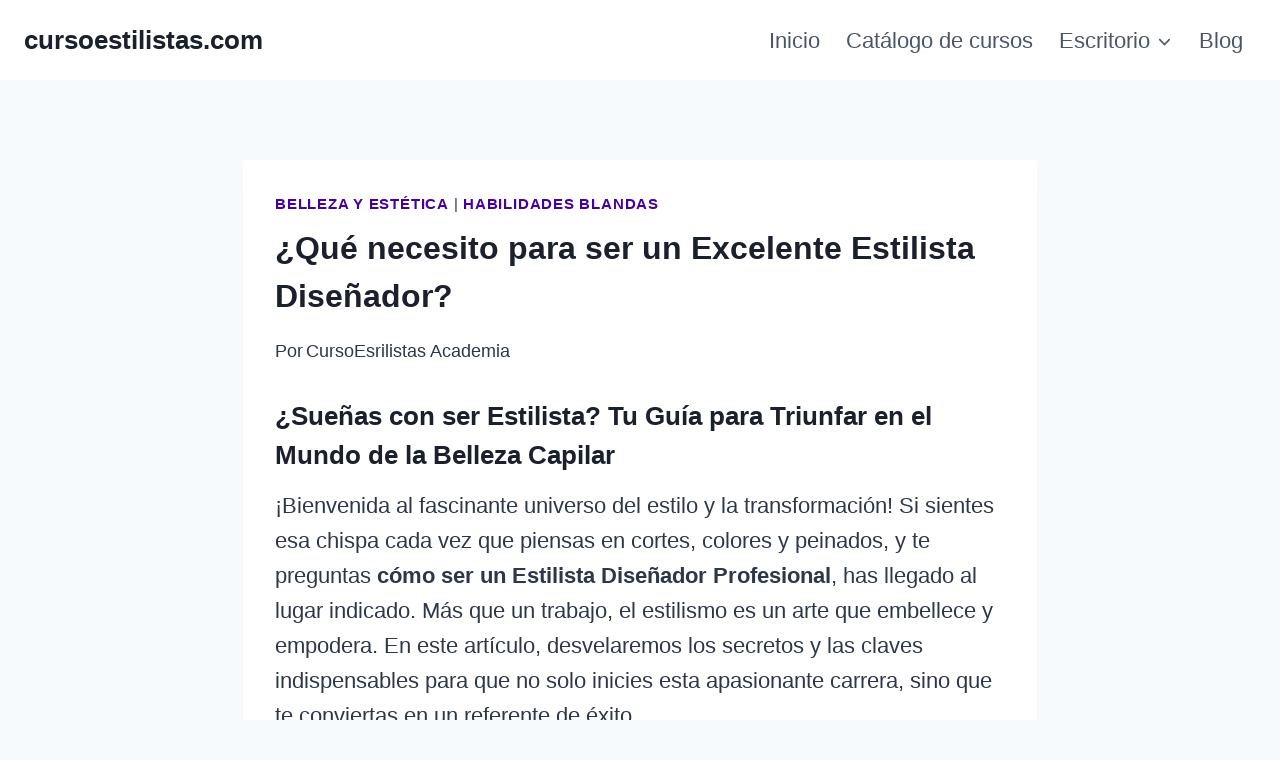

--- FILE ---
content_type: text/html; charset=UTF-8
request_url: https://cursoestilistas.com/que-necesito-para-ser-un-excelente-estilista-disenador/
body_size: 34751
content:
<!doctype html>
<html lang="es" class="no-js" itemtype="https://schema.org/Blog" itemscope>
<head>
	<meta charset="UTF-8">
	<meta name="viewport" content="width=device-width, initial-scale=1, minimum-scale=1">
	<meta name='robots' content='index, follow, max-image-preview:large, max-snippet:-1, max-video-preview:-1' />
	<style>img:is([sizes="auto" i], [sizes^="auto," i]) { contain-intrinsic-size: 3000px 1500px }</style>
	
	<!-- This site is optimized with the Yoast SEO plugin v26.2 - https://yoast.com/wordpress/plugins/seo/ -->
	<title>¿Qué necesito para ser un Excelente Estilista Diseñador? - cursoestilistas.com</title>
	<meta name="description" content="¿Qué necesito para ser un Excelente Estilista Diseñador? te contaré todo lo que necesitas saber para adentrarte en esta apasionante profesión" />
	<link rel="canonical" href="https://cursoestilistas.com/que-necesito-para-ser-un-excelente-estilista-disenador/" />
	<meta property="og:locale" content="es_ES" />
	<meta property="og:type" content="article" />
	<meta property="og:title" content="¿Qué necesito para ser un Excelente Estilista Diseñador? - cursoestilistas.com" />
	<meta property="og:description" content="¿Qué necesito para ser un Excelente Estilista Diseñador? te contaré todo lo que necesitas saber para adentrarte en esta apasionante profesión" />
	<meta property="og:url" content="https://cursoestilistas.com/que-necesito-para-ser-un-excelente-estilista-disenador/" />
	<meta property="og:site_name" content="cursoestilistas.com" />
	<meta property="article:published_time" content="2024-01-13T01:26:38+00:00" />
	<meta property="article:modified_time" content="2025-09-16T23:22:04+00:00" />
	<meta name="author" content="CursoEsrilistas Academia" />
	<meta name="twitter:card" content="summary_large_image" />
	<meta name="twitter:label1" content="Escrito por" />
	<meta name="twitter:data1" content="CursoEsrilistas Academia" />
	<meta name="twitter:label2" content="Tiempo de lectura" />
	<meta name="twitter:data2" content="4 minutos" />
	<script type="application/ld+json" class="yoast-schema-graph">{"@context":"https://schema.org","@graph":[{"@type":"WebPage","@id":"https://cursoestilistas.com/que-necesito-para-ser-un-excelente-estilista-disenador/","url":"https://cursoestilistas.com/que-necesito-para-ser-un-excelente-estilista-disenador/","name":"¿Qué necesito para ser un Excelente Estilista Diseñador? - cursoestilistas.com","isPartOf":{"@id":"https://cursoestilistas.com/#website"},"datePublished":"2024-01-13T01:26:38+00:00","dateModified":"2025-09-16T23:22:04+00:00","author":{"@id":"https://cursoestilistas.com/#/schema/person/7c7c3af4a311526ff44b1e889c3e3cd8"},"description":"¿Qué necesito para ser un Excelente Estilista Diseñador? te contaré todo lo que necesitas saber para adentrarte en esta apasionante profesión","breadcrumb":{"@id":"https://cursoestilistas.com/que-necesito-para-ser-un-excelente-estilista-disenador/#breadcrumb"},"inLanguage":"es","potentialAction":[{"@type":"ReadAction","target":["https://cursoestilistas.com/que-necesito-para-ser-un-excelente-estilista-disenador/"]}]},{"@type":"BreadcrumbList","@id":"https://cursoestilistas.com/que-necesito-para-ser-un-excelente-estilista-disenador/#breadcrumb","itemListElement":[{"@type":"ListItem","position":1,"name":"Portada","item":"https://cursoestilistas.com/"},{"@type":"ListItem","position":2,"name":"Blog CursoEstilistas","item":"https://cursoestilistas.com/blog-cursoestilistas/"},{"@type":"ListItem","position":3,"name":"¿Qué necesito para ser un Excelente Estilista Diseñador?"}]},{"@type":"WebSite","@id":"https://cursoestilistas.com/#website","url":"https://cursoestilistas.com/","name":"CursoEstilistas Academia","description":"","potentialAction":[{"@type":"SearchAction","target":{"@type":"EntryPoint","urlTemplate":"https://cursoestilistas.com/?s={search_term_string}"},"query-input":{"@type":"PropertyValueSpecification","valueRequired":true,"valueName":"search_term_string"}}],"inLanguage":"es"},{"@type":"Person","@id":"https://cursoestilistas.com/#/schema/person/7c7c3af4a311526ff44b1e889c3e3cd8","name":"CursoEsrilistas Academia","image":{"@type":"ImageObject","inLanguage":"es","@id":"https://cursoestilistas.com/#/schema/person/image/","url":"https://secure.gravatar.com/avatar/?s=96&d=mm&r=g","contentUrl":"https://secure.gravatar.com/avatar/?s=96&d=mm&r=g","caption":"CursoEsrilistas Academia"},"url":"https://cursoestilistas.com/author/cursoesrilistas-academia/"}]}</script>
	<!-- / Yoast SEO plugin. -->


<link rel='dns-prefetch' href='//www.googletagmanager.com' />
<link rel="alternate" type="application/rss+xml" title="cursoestilistas.com &raquo; Feed" href="https://cursoestilistas.com/feed/" />
<link rel="alternate" type="application/rss+xml" title="cursoestilistas.com &raquo; Feed de los comentarios" href="https://cursoestilistas.com/comments/feed/" />
			<script>document.documentElement.classList.remove( 'no-js' );</script>
			<link rel="alternate" type="application/rss+xml" title="cursoestilistas.com &raquo; Comentario ¿Qué necesito para ser un Excelente Estilista Diseñador? del feed" href="https://cursoestilistas.com/que-necesito-para-ser-un-excelente-estilista-disenador/feed/" />
<script>
window._wpemojiSettings = {"baseUrl":"https:\/\/s.w.org\/images\/core\/emoji\/16.0.1\/72x72\/","ext":".png","svgUrl":"https:\/\/s.w.org\/images\/core\/emoji\/16.0.1\/svg\/","svgExt":".svg","source":{"concatemoji":"https:\/\/cursoestilistas.com\/wp-includes\/js\/wp-emoji-release.min.js?ver=6.8.3"}};
/*! This file is auto-generated */
!function(s,n){var o,i,e;function c(e){try{var t={supportTests:e,timestamp:(new Date).valueOf()};sessionStorage.setItem(o,JSON.stringify(t))}catch(e){}}function p(e,t,n){e.clearRect(0,0,e.canvas.width,e.canvas.height),e.fillText(t,0,0);var t=new Uint32Array(e.getImageData(0,0,e.canvas.width,e.canvas.height).data),a=(e.clearRect(0,0,e.canvas.width,e.canvas.height),e.fillText(n,0,0),new Uint32Array(e.getImageData(0,0,e.canvas.width,e.canvas.height).data));return t.every(function(e,t){return e===a[t]})}function u(e,t){e.clearRect(0,0,e.canvas.width,e.canvas.height),e.fillText(t,0,0);for(var n=e.getImageData(16,16,1,1),a=0;a<n.data.length;a++)if(0!==n.data[a])return!1;return!0}function f(e,t,n,a){switch(t){case"flag":return n(e,"\ud83c\udff3\ufe0f\u200d\u26a7\ufe0f","\ud83c\udff3\ufe0f\u200b\u26a7\ufe0f")?!1:!n(e,"\ud83c\udde8\ud83c\uddf6","\ud83c\udde8\u200b\ud83c\uddf6")&&!n(e,"\ud83c\udff4\udb40\udc67\udb40\udc62\udb40\udc65\udb40\udc6e\udb40\udc67\udb40\udc7f","\ud83c\udff4\u200b\udb40\udc67\u200b\udb40\udc62\u200b\udb40\udc65\u200b\udb40\udc6e\u200b\udb40\udc67\u200b\udb40\udc7f");case"emoji":return!a(e,"\ud83e\udedf")}return!1}function g(e,t,n,a){var r="undefined"!=typeof WorkerGlobalScope&&self instanceof WorkerGlobalScope?new OffscreenCanvas(300,150):s.createElement("canvas"),o=r.getContext("2d",{willReadFrequently:!0}),i=(o.textBaseline="top",o.font="600 32px Arial",{});return e.forEach(function(e){i[e]=t(o,e,n,a)}),i}function t(e){var t=s.createElement("script");t.src=e,t.defer=!0,s.head.appendChild(t)}"undefined"!=typeof Promise&&(o="wpEmojiSettingsSupports",i=["flag","emoji"],n.supports={everything:!0,everythingExceptFlag:!0},e=new Promise(function(e){s.addEventListener("DOMContentLoaded",e,{once:!0})}),new Promise(function(t){var n=function(){try{var e=JSON.parse(sessionStorage.getItem(o));if("object"==typeof e&&"number"==typeof e.timestamp&&(new Date).valueOf()<e.timestamp+604800&&"object"==typeof e.supportTests)return e.supportTests}catch(e){}return null}();if(!n){if("undefined"!=typeof Worker&&"undefined"!=typeof OffscreenCanvas&&"undefined"!=typeof URL&&URL.createObjectURL&&"undefined"!=typeof Blob)try{var e="postMessage("+g.toString()+"("+[JSON.stringify(i),f.toString(),p.toString(),u.toString()].join(",")+"));",a=new Blob([e],{type:"text/javascript"}),r=new Worker(URL.createObjectURL(a),{name:"wpTestEmojiSupports"});return void(r.onmessage=function(e){c(n=e.data),r.terminate(),t(n)})}catch(e){}c(n=g(i,f,p,u))}t(n)}).then(function(e){for(var t in e)n.supports[t]=e[t],n.supports.everything=n.supports.everything&&n.supports[t],"flag"!==t&&(n.supports.everythingExceptFlag=n.supports.everythingExceptFlag&&n.supports[t]);n.supports.everythingExceptFlag=n.supports.everythingExceptFlag&&!n.supports.flag,n.DOMReady=!1,n.readyCallback=function(){n.DOMReady=!0}}).then(function(){return e}).then(function(){var e;n.supports.everything||(n.readyCallback(),(e=n.source||{}).concatemoji?t(e.concatemoji):e.wpemoji&&e.twemoji&&(t(e.twemoji),t(e.wpemoji)))}))}((window,document),window._wpemojiSettings);
</script>

<style id='wp-emoji-styles-inline-css'>

	img.wp-smiley, img.emoji {
		display: inline !important;
		border: none !important;
		box-shadow: none !important;
		height: 1em !important;
		width: 1em !important;
		margin: 0 0.07em !important;
		vertical-align: -0.1em !important;
		background: none !important;
		padding: 0 !important;
	}
</style>
<link rel='stylesheet' id='wp-block-library-css' href='https://cursoestilistas.com/wp-includes/css/dist/block-library/style.min.css?ver=6.8.3' media='all' />
<style id='classic-theme-styles-inline-css'>
/*! This file is auto-generated */
.wp-block-button__link{color:#fff;background-color:#32373c;border-radius:9999px;box-shadow:none;text-decoration:none;padding:calc(.667em + 2px) calc(1.333em + 2px);font-size:1.125em}.wp-block-file__button{background:#32373c;color:#fff;text-decoration:none}
</style>
<style id='global-styles-inline-css'>
:root{--wp--preset--aspect-ratio--square: 1;--wp--preset--aspect-ratio--4-3: 4/3;--wp--preset--aspect-ratio--3-4: 3/4;--wp--preset--aspect-ratio--3-2: 3/2;--wp--preset--aspect-ratio--2-3: 2/3;--wp--preset--aspect-ratio--16-9: 16/9;--wp--preset--aspect-ratio--9-16: 9/16;--wp--preset--color--black: #000000;--wp--preset--color--cyan-bluish-gray: #abb8c3;--wp--preset--color--white: #ffffff;--wp--preset--color--pale-pink: #f78da7;--wp--preset--color--vivid-red: #cf2e2e;--wp--preset--color--luminous-vivid-orange: #ff6900;--wp--preset--color--luminous-vivid-amber: #fcb900;--wp--preset--color--light-green-cyan: #7bdcb5;--wp--preset--color--vivid-green-cyan: #00d084;--wp--preset--color--pale-cyan-blue: #8ed1fc;--wp--preset--color--vivid-cyan-blue: #0693e3;--wp--preset--color--vivid-purple: #9b51e0;--wp--preset--color--theme-palette-1: var(--global-palette1);--wp--preset--color--theme-palette-2: var(--global-palette2);--wp--preset--color--theme-palette-3: var(--global-palette3);--wp--preset--color--theme-palette-4: var(--global-palette4);--wp--preset--color--theme-palette-5: var(--global-palette5);--wp--preset--color--theme-palette-6: var(--global-palette6);--wp--preset--color--theme-palette-7: var(--global-palette7);--wp--preset--color--theme-palette-8: var(--global-palette8);--wp--preset--color--theme-palette-9: var(--global-palette9);--wp--preset--gradient--vivid-cyan-blue-to-vivid-purple: linear-gradient(135deg,rgba(6,147,227,1) 0%,rgb(155,81,224) 100%);--wp--preset--gradient--light-green-cyan-to-vivid-green-cyan: linear-gradient(135deg,rgb(122,220,180) 0%,rgb(0,208,130) 100%);--wp--preset--gradient--luminous-vivid-amber-to-luminous-vivid-orange: linear-gradient(135deg,rgba(252,185,0,1) 0%,rgba(255,105,0,1) 100%);--wp--preset--gradient--luminous-vivid-orange-to-vivid-red: linear-gradient(135deg,rgba(255,105,0,1) 0%,rgb(207,46,46) 100%);--wp--preset--gradient--very-light-gray-to-cyan-bluish-gray: linear-gradient(135deg,rgb(238,238,238) 0%,rgb(169,184,195) 100%);--wp--preset--gradient--cool-to-warm-spectrum: linear-gradient(135deg,rgb(74,234,220) 0%,rgb(151,120,209) 20%,rgb(207,42,186) 40%,rgb(238,44,130) 60%,rgb(251,105,98) 80%,rgb(254,248,76) 100%);--wp--preset--gradient--blush-light-purple: linear-gradient(135deg,rgb(255,206,236) 0%,rgb(152,150,240) 100%);--wp--preset--gradient--blush-bordeaux: linear-gradient(135deg,rgb(254,205,165) 0%,rgb(254,45,45) 50%,rgb(107,0,62) 100%);--wp--preset--gradient--luminous-dusk: linear-gradient(135deg,rgb(255,203,112) 0%,rgb(199,81,192) 50%,rgb(65,88,208) 100%);--wp--preset--gradient--pale-ocean: linear-gradient(135deg,rgb(255,245,203) 0%,rgb(182,227,212) 50%,rgb(51,167,181) 100%);--wp--preset--gradient--electric-grass: linear-gradient(135deg,rgb(202,248,128) 0%,rgb(113,206,126) 100%);--wp--preset--gradient--midnight: linear-gradient(135deg,rgb(2,3,129) 0%,rgb(40,116,252) 100%);--wp--preset--font-size--small: var(--global-font-size-small);--wp--preset--font-size--medium: var(--global-font-size-medium);--wp--preset--font-size--large: var(--global-font-size-large);--wp--preset--font-size--x-large: 42px;--wp--preset--font-size--larger: var(--global-font-size-larger);--wp--preset--font-size--xxlarge: var(--global-font-size-xxlarge);--wp--preset--spacing--20: 0.44rem;--wp--preset--spacing--30: 0.67rem;--wp--preset--spacing--40: 1rem;--wp--preset--spacing--50: 1.5rem;--wp--preset--spacing--60: 2.25rem;--wp--preset--spacing--70: 3.38rem;--wp--preset--spacing--80: 5.06rem;--wp--preset--shadow--natural: 6px 6px 9px rgba(0, 0, 0, 0.2);--wp--preset--shadow--deep: 12px 12px 50px rgba(0, 0, 0, 0.4);--wp--preset--shadow--sharp: 6px 6px 0px rgba(0, 0, 0, 0.2);--wp--preset--shadow--outlined: 6px 6px 0px -3px rgba(255, 255, 255, 1), 6px 6px rgba(0, 0, 0, 1);--wp--preset--shadow--crisp: 6px 6px 0px rgba(0, 0, 0, 1);}:where(.is-layout-flex){gap: 0.5em;}:where(.is-layout-grid){gap: 0.5em;}body .is-layout-flex{display: flex;}.is-layout-flex{flex-wrap: wrap;align-items: center;}.is-layout-flex > :is(*, div){margin: 0;}body .is-layout-grid{display: grid;}.is-layout-grid > :is(*, div){margin: 0;}:where(.wp-block-columns.is-layout-flex){gap: 2em;}:where(.wp-block-columns.is-layout-grid){gap: 2em;}:where(.wp-block-post-template.is-layout-flex){gap: 1.25em;}:where(.wp-block-post-template.is-layout-grid){gap: 1.25em;}.has-black-color{color: var(--wp--preset--color--black) !important;}.has-cyan-bluish-gray-color{color: var(--wp--preset--color--cyan-bluish-gray) !important;}.has-white-color{color: var(--wp--preset--color--white) !important;}.has-pale-pink-color{color: var(--wp--preset--color--pale-pink) !important;}.has-vivid-red-color{color: var(--wp--preset--color--vivid-red) !important;}.has-luminous-vivid-orange-color{color: var(--wp--preset--color--luminous-vivid-orange) !important;}.has-luminous-vivid-amber-color{color: var(--wp--preset--color--luminous-vivid-amber) !important;}.has-light-green-cyan-color{color: var(--wp--preset--color--light-green-cyan) !important;}.has-vivid-green-cyan-color{color: var(--wp--preset--color--vivid-green-cyan) !important;}.has-pale-cyan-blue-color{color: var(--wp--preset--color--pale-cyan-blue) !important;}.has-vivid-cyan-blue-color{color: var(--wp--preset--color--vivid-cyan-blue) !important;}.has-vivid-purple-color{color: var(--wp--preset--color--vivid-purple) !important;}.has-black-background-color{background-color: var(--wp--preset--color--black) !important;}.has-cyan-bluish-gray-background-color{background-color: var(--wp--preset--color--cyan-bluish-gray) !important;}.has-white-background-color{background-color: var(--wp--preset--color--white) !important;}.has-pale-pink-background-color{background-color: var(--wp--preset--color--pale-pink) !important;}.has-vivid-red-background-color{background-color: var(--wp--preset--color--vivid-red) !important;}.has-luminous-vivid-orange-background-color{background-color: var(--wp--preset--color--luminous-vivid-orange) !important;}.has-luminous-vivid-amber-background-color{background-color: var(--wp--preset--color--luminous-vivid-amber) !important;}.has-light-green-cyan-background-color{background-color: var(--wp--preset--color--light-green-cyan) !important;}.has-vivid-green-cyan-background-color{background-color: var(--wp--preset--color--vivid-green-cyan) !important;}.has-pale-cyan-blue-background-color{background-color: var(--wp--preset--color--pale-cyan-blue) !important;}.has-vivid-cyan-blue-background-color{background-color: var(--wp--preset--color--vivid-cyan-blue) !important;}.has-vivid-purple-background-color{background-color: var(--wp--preset--color--vivid-purple) !important;}.has-black-border-color{border-color: var(--wp--preset--color--black) !important;}.has-cyan-bluish-gray-border-color{border-color: var(--wp--preset--color--cyan-bluish-gray) !important;}.has-white-border-color{border-color: var(--wp--preset--color--white) !important;}.has-pale-pink-border-color{border-color: var(--wp--preset--color--pale-pink) !important;}.has-vivid-red-border-color{border-color: var(--wp--preset--color--vivid-red) !important;}.has-luminous-vivid-orange-border-color{border-color: var(--wp--preset--color--luminous-vivid-orange) !important;}.has-luminous-vivid-amber-border-color{border-color: var(--wp--preset--color--luminous-vivid-amber) !important;}.has-light-green-cyan-border-color{border-color: var(--wp--preset--color--light-green-cyan) !important;}.has-vivid-green-cyan-border-color{border-color: var(--wp--preset--color--vivid-green-cyan) !important;}.has-pale-cyan-blue-border-color{border-color: var(--wp--preset--color--pale-cyan-blue) !important;}.has-vivid-cyan-blue-border-color{border-color: var(--wp--preset--color--vivid-cyan-blue) !important;}.has-vivid-purple-border-color{border-color: var(--wp--preset--color--vivid-purple) !important;}.has-vivid-cyan-blue-to-vivid-purple-gradient-background{background: var(--wp--preset--gradient--vivid-cyan-blue-to-vivid-purple) !important;}.has-light-green-cyan-to-vivid-green-cyan-gradient-background{background: var(--wp--preset--gradient--light-green-cyan-to-vivid-green-cyan) !important;}.has-luminous-vivid-amber-to-luminous-vivid-orange-gradient-background{background: var(--wp--preset--gradient--luminous-vivid-amber-to-luminous-vivid-orange) !important;}.has-luminous-vivid-orange-to-vivid-red-gradient-background{background: var(--wp--preset--gradient--luminous-vivid-orange-to-vivid-red) !important;}.has-very-light-gray-to-cyan-bluish-gray-gradient-background{background: var(--wp--preset--gradient--very-light-gray-to-cyan-bluish-gray) !important;}.has-cool-to-warm-spectrum-gradient-background{background: var(--wp--preset--gradient--cool-to-warm-spectrum) !important;}.has-blush-light-purple-gradient-background{background: var(--wp--preset--gradient--blush-light-purple) !important;}.has-blush-bordeaux-gradient-background{background: var(--wp--preset--gradient--blush-bordeaux) !important;}.has-luminous-dusk-gradient-background{background: var(--wp--preset--gradient--luminous-dusk) !important;}.has-pale-ocean-gradient-background{background: var(--wp--preset--gradient--pale-ocean) !important;}.has-electric-grass-gradient-background{background: var(--wp--preset--gradient--electric-grass) !important;}.has-midnight-gradient-background{background: var(--wp--preset--gradient--midnight) !important;}.has-small-font-size{font-size: var(--wp--preset--font-size--small) !important;}.has-medium-font-size{font-size: var(--wp--preset--font-size--medium) !important;}.has-large-font-size{font-size: var(--wp--preset--font-size--large) !important;}.has-x-large-font-size{font-size: var(--wp--preset--font-size--x-large) !important;}
:where(.wp-block-post-template.is-layout-flex){gap: 1.25em;}:where(.wp-block-post-template.is-layout-grid){gap: 1.25em;}
:where(.wp-block-columns.is-layout-flex){gap: 2em;}:where(.wp-block-columns.is-layout-grid){gap: 2em;}
:root :where(.wp-block-pullquote){font-size: 1.5em;line-height: 1.6;}
</style>
<link rel='stylesheet' id='webui-popover-css' href='https://cursoestilistas.com/wp-content/plugins/lifterlms/assets/vendor/webui-popover/jquery.webui-popover.min.css?ver=1.2.15' media='all' />
<link rel='stylesheet' id='lifterlms-styles-css' href='https://cursoestilistas.com/wp-content/plugins/lifterlms/assets/css/lifterlms.min.css?ver=9.1.0' media='all' />
<link rel='stylesheet' id='secure-copy-content-protection-public-css' href='https://cursoestilistas.com/wp-content/plugins/secure-copy-content-protection/public/css/secure-copy-content-protection-public.css?ver=4.9.3' media='all' />
<link rel='stylesheet' id='hostinger-reach-subscription-block-css' href='https://cursoestilistas.com/wp-content/plugins/hostinger-reach/frontend/dist/blocks/subscription.css?ver=1764256917' media='all' />
<link rel='stylesheet' id='kadence-global-css' href='https://cursoestilistas.com/wp-content/themes/kadence/assets/css/global.min.css?ver=1.3.6' media='all' />
<style id='kadence-global-inline-css'>
/* Kadence Base CSS */
:root{--global-palette1:#45009e;--global-palette2:#9e0059;--global-palette3:#1A202C;--global-palette4:#2D3748;--global-palette5:#4A5568;--global-palette6:#718096;--global-palette7:#EDF2F7;--global-palette8:#F7FAFC;--global-palette9:#ffffff;--global-palette9rgb:255, 255, 255;--global-palette-highlight:var(--global-palette1);--global-palette-highlight-alt:var(--global-palette2);--global-palette-highlight-alt2:var(--global-palette9);--global-palette-btn-bg:var(--global-palette1);--global-palette-btn-bg-hover:var(--global-palette2);--global-palette-btn:var(--global-palette9);--global-palette-btn-hover:var(--global-palette9);--global-body-font-family:-apple-system,BlinkMacSystemFont,"Segoe UI",Roboto,Oxygen-Sans,Ubuntu,Cantarell,"Helvetica Neue",sans-serif, "Apple Color Emoji", "Segoe UI Emoji", "Segoe UI Symbol";--global-heading-font-family:inherit;--global-primary-nav-font-family:inherit;--global-fallback-font:sans-serif;--global-display-fallback-font:sans-serif;--global-content-width:1290px;--global-content-wide-width:calc(1290px + 230px);--global-content-narrow-width:842px;--global-content-edge-padding:1.5rem;--global-content-boxed-padding:2rem;--global-calc-content-width:calc(1290px - var(--global-content-edge-padding) - var(--global-content-edge-padding) );--wp--style--global--content-size:var(--global-calc-content-width);}.wp-site-blocks{--global-vw:calc( 100vw - ( 0.5 * var(--scrollbar-offset)));}body{background:var(--global-palette8);}body, input, select, optgroup, textarea{font-style:normal;font-weight:400;font-size:22px;line-height:1.6;font-family:var(--global-body-font-family);color:var(--global-palette4);}.content-bg, body.content-style-unboxed .site{background:var(--global-palette9);}@media all and (max-width: 767px){body{font-size:20px;}}h1,h2,h3,h4,h5,h6{font-family:var(--global-heading-font-family);}h1{font-style:normal;font-weight:700;font-size:32px;line-height:1.5;color:var(--global-palette3);}h2{font-style:normal;font-weight:700;font-size:26px;line-height:1.5;color:var(--global-palette3);}h3{font-style:normal;font-weight:700;font-size:24px;line-height:1.5;color:var(--global-palette3);}h4{font-weight:700;font-size:22px;line-height:1.5;color:var(--global-palette4);}h5{font-weight:700;font-size:20px;line-height:1.5;color:var(--global-palette4);}h6{font-weight:700;font-size:18px;line-height:1.5;color:var(--global-palette5);}@media all and (max-width: 767px){h2{font-size:38px;}h3{font-size:24px;}}.entry-hero .kadence-breadcrumbs{max-width:1290px;}.site-container, .site-header-row-layout-contained, .site-footer-row-layout-contained, .entry-hero-layout-contained, .comments-area, .alignfull > .wp-block-cover__inner-container, .alignwide > .wp-block-cover__inner-container{max-width:var(--global-content-width);}.content-width-narrow .content-container.site-container, .content-width-narrow .hero-container.site-container{max-width:var(--global-content-narrow-width);}@media all and (min-width: 1520px){.wp-site-blocks .content-container  .alignwide{margin-left:-115px;margin-right:-115px;width:unset;max-width:unset;}}@media all and (min-width: 1102px){.content-width-narrow .wp-site-blocks .content-container .alignwide{margin-left:-130px;margin-right:-130px;width:unset;max-width:unset;}}.content-style-boxed .wp-site-blocks .entry-content .alignwide{margin-left:calc( -1 * var( --global-content-boxed-padding ) );margin-right:calc( -1 * var( --global-content-boxed-padding ) );}.content-area{margin-top:5rem;margin-bottom:5rem;}@media all and (max-width: 1024px){.content-area{margin-top:3rem;margin-bottom:3rem;}}@media all and (max-width: 767px){.content-area{margin-top:2rem;margin-bottom:2rem;}}@media all and (max-width: 1024px){:root{--global-content-boxed-padding:2rem;}}@media all and (max-width: 767px){:root{--global-content-boxed-padding:1.5rem;}}.entry-content-wrap{padding:2rem;}@media all and (max-width: 1024px){.entry-content-wrap{padding:2rem;}}@media all and (max-width: 767px){.entry-content-wrap{padding:1.5rem;}}.entry.single-entry{box-shadow:0px 15px 15px -10px rgba(0,0,0,0.05);}.entry.loop-entry{box-shadow:0px 15px 15px -10px rgba(0,0,0,0.05);}.loop-entry .entry-content-wrap{padding:2rem;}@media all and (max-width: 1024px){.loop-entry .entry-content-wrap{padding:2rem;}}@media all and (max-width: 767px){.loop-entry .entry-content-wrap{padding:1.5rem;}}button, .button, .wp-block-button__link, input[type="button"], input[type="reset"], input[type="submit"], .fl-button, .elementor-button-wrapper .elementor-button, .wc-block-components-checkout-place-order-button, .wc-block-cart__submit{box-shadow:0px 0px 0px -7px rgba(0,0,0,0);}button:hover, button:focus, button:active, .button:hover, .button:focus, .button:active, .wp-block-button__link:hover, .wp-block-button__link:focus, .wp-block-button__link:active, input[type="button"]:hover, input[type="button"]:focus, input[type="button"]:active, input[type="reset"]:hover, input[type="reset"]:focus, input[type="reset"]:active, input[type="submit"]:hover, input[type="submit"]:focus, input[type="submit"]:active, .elementor-button-wrapper .elementor-button:hover, .elementor-button-wrapper .elementor-button:focus, .elementor-button-wrapper .elementor-button:active, .wc-block-cart__submit:hover{box-shadow:0px 15px 25px -7px rgba(0,0,0,0.1);}.kb-button.kb-btn-global-outline.kb-btn-global-inherit{padding-top:calc(px - 2px);padding-right:calc(px - 2px);padding-bottom:calc(px - 2px);padding-left:calc(px - 2px);}@media all and (min-width: 1025px){.transparent-header .entry-hero .entry-hero-container-inner{padding-top:80px;}}@media all and (max-width: 1024px){.mobile-transparent-header .entry-hero .entry-hero-container-inner{padding-top:80px;}}@media all and (max-width: 767px){.mobile-transparent-header .entry-hero .entry-hero-container-inner{padding-top:80px;}}.entry-hero.post-hero-section .entry-header{min-height:200px;}
/* Kadence Header CSS */
@media all and (max-width: 1024px){.mobile-transparent-header #masthead{position:absolute;left:0px;right:0px;z-index:100;}.kadence-scrollbar-fixer.mobile-transparent-header #masthead{right:var(--scrollbar-offset,0);}.mobile-transparent-header #masthead, .mobile-transparent-header .site-top-header-wrap .site-header-row-container-inner, .mobile-transparent-header .site-main-header-wrap .site-header-row-container-inner, .mobile-transparent-header .site-bottom-header-wrap .site-header-row-container-inner{background:transparent;}.site-header-row-tablet-layout-fullwidth, .site-header-row-tablet-layout-standard{padding:0px;}}@media all and (min-width: 1025px){.transparent-header #masthead{position:absolute;left:0px;right:0px;z-index:100;}.transparent-header.kadence-scrollbar-fixer #masthead{right:var(--scrollbar-offset,0);}.transparent-header #masthead, .transparent-header .site-top-header-wrap .site-header-row-container-inner, .transparent-header .site-main-header-wrap .site-header-row-container-inner, .transparent-header .site-bottom-header-wrap .site-header-row-container-inner{background:transparent;}}.site-branding{padding:0px 0px 0px 0px;}.site-branding .site-title{font-weight:700;font-size:26px;line-height:1.2;color:var(--global-palette3);}#masthead, #masthead .kadence-sticky-header.item-is-fixed:not(.item-at-start):not(.site-header-row-container):not(.site-main-header-wrap), #masthead .kadence-sticky-header.item-is-fixed:not(.item-at-start) > .site-header-row-container-inner{background:#ffffff;}.site-main-header-inner-wrap{min-height:80px;}.header-navigation[class*="header-navigation-style-underline"] .header-menu-container.primary-menu-container>ul>li>a:after{width:calc( 100% - 1.2em);}.main-navigation .primary-menu-container > ul > li.menu-item > a{padding-left:calc(1.2em / 2);padding-right:calc(1.2em / 2);padding-top:0.6em;padding-bottom:0.6em;color:var(--global-palette5);}.main-navigation .primary-menu-container > ul > li.menu-item .dropdown-nav-special-toggle{right:calc(1.2em / 2);}.main-navigation .primary-menu-container > ul > li.menu-item > a:hover{color:var(--global-palette-highlight);}.main-navigation .primary-menu-container > ul > li.menu-item.current-menu-item > a{color:var(--global-palette3);}.header-navigation .header-menu-container ul ul.sub-menu, .header-navigation .header-menu-container ul ul.submenu{background:var(--global-palette3);box-shadow:0px 2px 13px 0px rgba(0,0,0,0.1);}.header-navigation .header-menu-container ul ul li.menu-item, .header-menu-container ul.menu > li.kadence-menu-mega-enabled > ul > li.menu-item > a{border-bottom:1px solid rgba(255,255,255,0.1);}.header-navigation .header-menu-container ul ul li.menu-item > a{width:200px;padding-top:1em;padding-bottom:1em;color:var(--global-palette8);font-size:12px;}.header-navigation .header-menu-container ul ul li.menu-item > a:hover{color:var(--global-palette9);background:var(--global-palette4);}.header-navigation .header-menu-container ul ul li.menu-item.current-menu-item > a{color:var(--global-palette9);background:var(--global-palette4);}.mobile-toggle-open-container .menu-toggle-open, .mobile-toggle-open-container .menu-toggle-open:focus{color:var(--global-palette5);padding:0.4em 0.6em 0.4em 0.6em;font-size:14px;}.mobile-toggle-open-container .menu-toggle-open.menu-toggle-style-bordered{border:1px solid currentColor;}.mobile-toggle-open-container .menu-toggle-open .menu-toggle-icon{font-size:20px;}.mobile-toggle-open-container .menu-toggle-open:hover, .mobile-toggle-open-container .menu-toggle-open:focus-visible{color:var(--global-palette-highlight);}.mobile-navigation ul li{font-size:14px;}.mobile-navigation ul li a{padding-top:1em;padding-bottom:1em;}.mobile-navigation ul li > a, .mobile-navigation ul li.menu-item-has-children > .drawer-nav-drop-wrap{color:var(--global-palette8);}.mobile-navigation ul li.current-menu-item > a, .mobile-navigation ul li.current-menu-item.menu-item-has-children > .drawer-nav-drop-wrap{color:var(--global-palette-highlight);}.mobile-navigation ul li.menu-item-has-children .drawer-nav-drop-wrap, .mobile-navigation ul li:not(.menu-item-has-children) a{border-bottom:1px solid rgba(255,255,255,0.1);}.mobile-navigation:not(.drawer-navigation-parent-toggle-true) ul li.menu-item-has-children .drawer-nav-drop-wrap button{border-left:1px solid rgba(255,255,255,0.1);}#mobile-drawer .drawer-header .drawer-toggle{padding:0.6em 0.15em 0.6em 0.15em;font-size:24px;}
/* Kadence Footer CSS */
.site-bottom-footer-inner-wrap{padding-top:30px;padding-bottom:30px;grid-column-gap:30px;}.site-bottom-footer-inner-wrap .widget{margin-bottom:30px;}.site-bottom-footer-inner-wrap .site-footer-section:not(:last-child):after{right:calc(-30px / 2);}
</style>
<link rel='stylesheet' id='kadence-header-css' href='https://cursoestilistas.com/wp-content/themes/kadence/assets/css/header.min.css?ver=1.3.6' media='all' />
<link rel='stylesheet' id='kadence-content-css' href='https://cursoestilistas.com/wp-content/themes/kadence/assets/css/content.min.css?ver=1.3.6' media='all' />
<link rel='stylesheet' id='kadence-related-posts-css' href='https://cursoestilistas.com/wp-content/themes/kadence/assets/css/related-posts.min.css?ver=1.3.6' media='all' />
<link rel='stylesheet' id='kad-splide-css' href='https://cursoestilistas.com/wp-content/themes/kadence/assets/css/kadence-splide.min.css?ver=1.3.6' media='all' />
<link rel='stylesheet' id='kadence-footer-css' href='https://cursoestilistas.com/wp-content/themes/kadence/assets/css/footer.min.css?ver=1.3.6' media='all' />
<style id='kadence-blocks-advancedheading-inline-css'>
.wp-block-kadence-advancedheading mark{background:transparent;border-style:solid;border-width:0}.wp-block-kadence-advancedheading mark.kt-highlight{color:#f76a0c;}.kb-adv-heading-icon{display: inline-flex;justify-content: center;align-items: center;} .is-layout-constrained > .kb-advanced-heading-link {display: block;}.single-content .kadence-advanced-heading-wrapper h1, .single-content .kadence-advanced-heading-wrapper h2, .single-content .kadence-advanced-heading-wrapper h3, .single-content .kadence-advanced-heading-wrapper h4, .single-content .kadence-advanced-heading-wrapper h5, .single-content .kadence-advanced-heading-wrapper h6 {margin: 1.5em 0 .5em;}.single-content .kadence-advanced-heading-wrapper+* { margin-top:0;}.kb-screen-reader-text{position:absolute;width:1px;height:1px;padding:0;margin:-1px;overflow:hidden;clip:rect(0,0,0,0);}
</style>
<link rel='stylesheet' id='kadence-lifterlms-css' href='https://cursoestilistas.com/wp-content/themes/kadence/assets/css/lifterlms.min.css?ver=1.3.6' media='all' />
<style id='kadence-blocks-global-variables-inline-css'>
:root {--global-kb-font-size-sm:clamp(0.8rem, 0.73rem + 0.217vw, 0.9rem);--global-kb-font-size-md:clamp(1.1rem, 0.995rem + 0.326vw, 1.25rem);--global-kb-font-size-lg:clamp(1.75rem, 1.576rem + 0.543vw, 2rem);--global-kb-font-size-xl:clamp(2.25rem, 1.728rem + 1.63vw, 3rem);--global-kb-font-size-xxl:clamp(2.5rem, 1.456rem + 3.26vw, 4rem);--global-kb-font-size-xxxl:clamp(2.75rem, 0.489rem + 7.065vw, 6rem);}
</style>
<style id='kadence_blocks_css-inline-css'>
.wp-block-kadence-advancedheading.kt-adv-heading195_fe8324-68 mark.kt-highlight, .wp-block-kadence-advancedheading.kt-adv-heading195_fe8324-68[data-kb-block="kb-adv-heading195_fe8324-68"] mark.kt-highlight{-webkit-box-decoration-break:clone;box-decoration-break:clone;}.wp-block-kadence-advancedheading.kt-adv-heading195_2e6e38-9f mark.kt-highlight, .wp-block-kadence-advancedheading.kt-adv-heading195_2e6e38-9f[data-kb-block="kb-adv-heading195_2e6e38-9f"] mark.kt-highlight{-webkit-box-decoration-break:clone;box-decoration-break:clone;}.wp-block-kadence-advancedheading.kt-adv-heading195_eee3e2-22 mark.kt-highlight, .wp-block-kadence-advancedheading.kt-adv-heading195_eee3e2-22[data-kb-block="kb-adv-heading195_eee3e2-22"] mark.kt-highlight{-webkit-box-decoration-break:clone;box-decoration-break:clone;}.wp-block-kadence-advancedheading.kt-adv-heading195_044797-23 mark.kt-highlight, .wp-block-kadence-advancedheading.kt-adv-heading195_044797-23[data-kb-block="kb-adv-heading195_044797-23"] mark.kt-highlight{-webkit-box-decoration-break:clone;box-decoration-break:clone;}.wp-block-kadence-advancedheading.kt-adv-heading195_819d77-f6 mark.kt-highlight, .wp-block-kadence-advancedheading.kt-adv-heading195_819d77-f6[data-kb-block="kb-adv-heading195_819d77-f6"] mark.kt-highlight{-webkit-box-decoration-break:clone;box-decoration-break:clone;}.wp-block-kadence-advancedheading.kt-adv-heading195_44d29d-b0 mark.kt-highlight, .wp-block-kadence-advancedheading.kt-adv-heading195_44d29d-b0[data-kb-block="kb-adv-heading195_44d29d-b0"] mark.kt-highlight{-webkit-box-decoration-break:clone;box-decoration-break:clone;}
</style>
<script src="https://cursoestilistas.com/wp-includes/js/jquery/jquery.min.js?ver=3.7.1" id="jquery-core-js"></script>
<script src="https://cursoestilistas.com/wp-includes/js/jquery/jquery-migrate.min.js?ver=3.4.1" id="jquery-migrate-js"></script>
<link rel="https://api.w.org/" href="https://cursoestilistas.com/wp-json/" /><link rel="alternate" title="JSON" type="application/json" href="https://cursoestilistas.com/wp-json/wp/v2/posts/195" /><link rel="EditURI" type="application/rsd+xml" title="RSD" href="https://cursoestilistas.com/xmlrpc.php?rsd" />
<meta name="generator" content="WordPress 6.8.3" />
<link rel='shortlink' href='https://cursoestilistas.com/?p=195' />
<link rel="alternate" title="oEmbed (JSON)" type="application/json+oembed" href="https://cursoestilistas.com/wp-json/oembed/1.0/embed?url=https%3A%2F%2Fcursoestilistas.com%2Fque-necesito-para-ser-un-excelente-estilista-disenador%2F" />
<link rel="alternate" title="oEmbed (XML)" type="text/xml+oembed" href="https://cursoestilistas.com/wp-json/oembed/1.0/embed?url=https%3A%2F%2Fcursoestilistas.com%2Fque-necesito-para-ser-un-excelente-estilista-disenador%2F&#038;format=xml" />
<meta name="generator" content="Site Kit by Google 1.165.0" /><style id="uagb-style-conditional-extension">@media (min-width: 1025px){body .uag-hide-desktop.uagb-google-map__wrap,body .uag-hide-desktop{display:none !important}}@media (min-width: 768px) and (max-width: 1024px){body .uag-hide-tab.uagb-google-map__wrap,body .uag-hide-tab{display:none !important}}@media (max-width: 767px){body .uag-hide-mob.uagb-google-map__wrap,body .uag-hide-mob{display:none !important}}</style><style id="uagb-style-frontend-195">.uag-blocks-common-selector{z-index:var(--z-index-desktop) !important}@media (max-width: 976px){.uag-blocks-common-selector{z-index:var(--z-index-tablet) !important}}@media (max-width: 767px){.uag-blocks-common-selector{z-index:var(--z-index-mobile) !important}}
</style></head>

<body class="wp-singular post-template-default single single-post postid-195 single-format-standard wp-embed-responsive wp-theme-kadence footer-on-bottom hide-focus-outline link-style-standard content-title-style-normal content-width-narrow content-style-boxed content-vertical-padding-show non-transparent-header mobile-non-transparent-header">
<div id="wrapper" class="site wp-site-blocks">
			<a class="skip-link screen-reader-text scroll-ignore" href="#main">Saltar al contenido</a>
		<header id="masthead" class="site-header" role="banner" itemtype="https://schema.org/WPHeader" itemscope>
	<div id="main-header" class="site-header-wrap">
		<div class="site-header-inner-wrap">
			<div class="site-header-upper-wrap">
				<div class="site-header-upper-inner-wrap">
					<div class="site-main-header-wrap site-header-row-container site-header-focus-item site-header-row-layout-standard" data-section="kadence_customizer_header_main">
	<div class="site-header-row-container-inner">
				<div class="site-container">
			<div class="site-main-header-inner-wrap site-header-row site-header-row-has-sides site-header-row-no-center">
									<div class="site-header-main-section-left site-header-section site-header-section-left">
						<div class="site-header-item site-header-focus-item" data-section="title_tagline">
	<div class="site-branding branding-layout-standard"><a class="brand" href="https://cursoestilistas.com/" rel="home"><div class="site-title-wrap"><p class="site-title">cursoestilistas.com</p></div></a></div></div><!-- data-section="title_tagline" -->
					</div>
																	<div class="site-header-main-section-right site-header-section site-header-section-right">
						<div class="site-header-item site-header-focus-item site-header-item-main-navigation header-navigation-layout-stretch-false header-navigation-layout-fill-stretch-false" data-section="kadence_customizer_primary_navigation">
		<nav id="site-navigation" class="main-navigation header-navigation hover-to-open nav--toggle-sub header-navigation-style-standard header-navigation-dropdown-animation-none" role="navigation" aria-label="Principal">
			<div class="primary-menu-container header-menu-container">
	<ul id="primary-menu" class="menu"><li id="menu-item-470" class="menu-item menu-item-type-post_type menu-item-object-page menu-item-home menu-item-470"><a href="https://cursoestilistas.com/">Inicio</a></li>
<li id="menu-item-189" class="menu-item menu-item-type-post_type menu-item-object-page menu-item-189"><a href="https://cursoestilistas.com/courses/">Catálogo de cursos</a></li>
<li id="menu-item-176" class="llms-nav-item-dashboard menu-item menu-item-type-custom menu-item-object-custom menu-item-has-children menu-item-176"><a href="https://cursoestilistas.com/dashboard/"><span class="nav-drop-title-wrap">Escritorio<span class="dropdown-nav-toggle"><span class="kadence-svg-iconset svg-baseline"><svg aria-hidden="true" class="kadence-svg-icon kadence-arrow-down-svg" fill="currentColor" version="1.1" xmlns="http://www.w3.org/2000/svg" width="24" height="24" viewBox="0 0 24 24"><title>Ampliar</title><path d="M5.293 9.707l6 6c0.391 0.391 1.024 0.391 1.414 0l6-6c0.391-0.391 0.391-1.024 0-1.414s-1.024-0.391-1.414 0l-5.293 5.293-5.293-5.293c-0.391-0.391-1.024-0.391-1.414 0s-0.391 1.024 0 1.414z"></path>
				</svg></span></span></span></a>
<ul class="sub-menu">
	<li id="menu-item-177" class="llms-nav-item-view-courses menu-item menu-item-type-custom menu-item-object-custom menu-item-177"><a href="https://cursoestilistas.com/dashboard/my-courses/">Mis cursos</a></li>
	<li id="menu-item-178" class="llms-nav-item-my-grades menu-item menu-item-type-custom menu-item-object-custom menu-item-178"><a href="https://cursoestilistas.com/dashboard/my-grades/">Mis calificaciones</a></li>
	<li id="menu-item-179" class="llms-nav-item-view-memberships menu-item menu-item-type-custom menu-item-object-custom menu-item-179"><a href="https://cursoestilistas.com/dashboard/my-memberships/">Mis membresías</a></li>
	<li id="menu-item-180" class="llms-nav-item-view-achievements menu-item menu-item-type-custom menu-item-object-custom menu-item-180"><a href="https://cursoestilistas.com/dashboard/my-achievements/">Mis logros</a></li>
	<li id="menu-item-181" class="llms-nav-item-view-certificates menu-item menu-item-type-custom menu-item-object-custom menu-item-181"><a href="https://cursoestilistas.com/dashboard/my-certificates/">Mis Certificados</a></li>
	<li id="menu-item-182" class="llms-nav-item-view-favorites menu-item menu-item-type-custom menu-item-object-custom menu-item-182"><a href="https://cursoestilistas.com/dashboard/my-favorites/">Mis favoritos</a></li>
	<li id="menu-item-183" class="llms-nav-item-notifications menu-item menu-item-type-custom menu-item-object-custom menu-item-183"><a href="https://cursoestilistas.com/dashboard/notifications/">Avisos</a></li>
	<li id="menu-item-184" class="llms-nav-item-edit-account menu-item menu-item-type-custom menu-item-object-custom menu-item-184"><a href="https://cursoestilistas.com/dashboard/edit-account/">Editar cuenta</a></li>
	<li id="menu-item-185" class="llms-nav-item-redeem-voucher menu-item menu-item-type-custom menu-item-object-custom menu-item-185"><a href="https://cursoestilistas.com/dashboard/redeem-voucher/">Canjear un vale</a></li>
	<li id="menu-item-186" class="llms-nav-item-orders menu-item menu-item-type-custom menu-item-object-custom menu-item-186"><a href="https://cursoestilistas.com/dashboard/orders/">Historial de pedidos</a></li>
	<li id="menu-item-187" class="llms-nav-item-signin menu-item menu-item-type-custom menu-item-object-custom menu-item-187"><a href="https://cursoestilistas.com/dashboard/">Acceder</a></li>
</ul>
</li>
<li id="menu-item-175" class="menu-item menu-item-type-post_type menu-item-object-page current_page_parent menu-item-175"><a href="https://cursoestilistas.com/blog-cursoestilistas/">Blog</a></li>
</ul>		</div>
	</nav><!-- #site-navigation -->
	</div><!-- data-section="primary_navigation" -->
					</div>
							</div>
		</div>
	</div>
</div>
				</div>
			</div>
					</div>
	</div>
	
<div id="mobile-header" class="site-mobile-header-wrap">
	<div class="site-header-inner-wrap">
		<div class="site-header-upper-wrap">
			<div class="site-header-upper-inner-wrap">
			<div class="site-main-header-wrap site-header-focus-item site-header-row-layout-standard site-header-row-tablet-layout-default site-header-row-mobile-layout-default ">
	<div class="site-header-row-container-inner">
		<div class="site-container">
			<div class="site-main-header-inner-wrap site-header-row site-header-row-has-sides site-header-row-no-center">
									<div class="site-header-main-section-left site-header-section site-header-section-left">
						<div class="site-header-item site-header-focus-item" data-section="title_tagline">
	<div class="site-branding mobile-site-branding branding-layout-standard branding-tablet-layout-inherit branding-mobile-layout-inherit"><a class="brand" href="https://cursoestilistas.com/" rel="home"><div class="site-title-wrap"><div class="site-title vs-md-false">cursoestilistas.com</div></div></a></div></div><!-- data-section="title_tagline" -->
					</div>
																	<div class="site-header-main-section-right site-header-section site-header-section-right">
						<div class="site-header-item site-header-focus-item site-header-item-navgation-popup-toggle" data-section="kadence_customizer_mobile_trigger">
		<div class="mobile-toggle-open-container">
						<button id="mobile-toggle" class="menu-toggle-open drawer-toggle menu-toggle-style-default" aria-label="Abrir menú" data-toggle-target="#mobile-drawer" data-toggle-body-class="showing-popup-drawer-from-right" aria-expanded="false" data-set-focus=".menu-toggle-close"
					>
						<span class="menu-toggle-icon"><span class="kadence-svg-iconset"><svg aria-hidden="true" class="kadence-svg-icon kadence-menu-svg" fill="currentColor" version="1.1" xmlns="http://www.w3.org/2000/svg" width="24" height="24" viewBox="0 0 24 24"><title>Alternar el menú</title><path d="M3 13h18c0.552 0 1-0.448 1-1s-0.448-1-1-1h-18c-0.552 0-1 0.448-1 1s0.448 1 1 1zM3 7h18c0.552 0 1-0.448 1-1s-0.448-1-1-1h-18c-0.552 0-1 0.448-1 1s0.448 1 1 1zM3 19h18c0.552 0 1-0.448 1-1s-0.448-1-1-1h-18c-0.552 0-1 0.448-1 1s0.448 1 1 1z"></path>
				</svg></span></span>
		</button>
	</div>
	</div><!-- data-section="mobile_trigger" -->
					</div>
							</div>
		</div>
	</div>
</div>
			</div>
		</div>
			</div>
</div>
</header><!-- #masthead -->

	<main id="inner-wrap" class="wrap kt-clear" role="main">
		<div id="primary" class="content-area">
	<div class="content-container site-container">
		<div id="main" class="site-main">
						<div class="content-wrap">
				<article id="post-195" class="entry content-bg single-entry post-195 post type-post status-publish format-standard hentry category-belleza-y-estetica category-habilidades-blandas tag-belleza tag-estetica tag-habilidades-blandas">
	<div class="entry-content-wrap">
		<header class="entry-header post-title title-align-inherit title-tablet-align-inherit title-mobile-align-inherit">
			<div class="entry-taxonomies">
			<span class="category-links term-links category-style-normal">
				<a href="https://cursoestilistas.com/category/belleza-y-estetica/" rel="tag">Belleza y Estética</a> | <a href="https://cursoestilistas.com/category/habilidades-blandas/" rel="tag">Habilidades Blandas</a>			</span>
		</div><!-- .entry-taxonomies -->
		<h1 class="entry-title">¿Qué necesito para ser un Excelente Estilista Diseñador?</h1><div class="entry-meta entry-meta-divider-dot">
	<span class="posted-by"><span class="meta-label">Por</span><span class="author vcard"><a class="url fn n" href="https://cursoestilistas.com/author/cursoesrilistas-academia/">CursoEsrilistas Academia</a></span></span></div><!-- .entry-meta -->
</header><!-- .entry-header -->

<div class="entry-content single-content">
	
<h2 class="kt-adv-heading195_fe8324-68 wp-block-kadence-advancedheading" data-kb-block="kb-adv-heading195_fe8324-68"><strong>¿Sueñas con ser Estilista? Tu Guía para Triunfar en el Mundo de la Belleza Capilar</strong></h2>



<p>¡Bienvenida al fascinante universo del estilo y la transformación! Si sientes esa chispa cada vez que piensas en cortes, colores y peinados, y te preguntas <strong>cómo ser un Estilista Diseñador Profesional</strong>, has llegado al lugar indicado. Más que un trabajo, el estilismo es un arte que embellece y empodera. En este artículo, desvelaremos los secretos y las claves indispensables para que no solo inicies esta apasionante carrera, sino que te conviertas en un referente de éxito.</p>



<h3 class="kt-adv-heading195_2e6e38-9f wp-block-kadence-advancedheading" data-kb-block="kb-adv-heading195_2e6e38-9f"><strong>1. Más que una Pasión, una Vocación: El Alma de un Estilista de Éxito</strong></h3>



<p>El primer y más importante ingrediente es una pasión arrolladora por la moda capilar y el estilo. Esta no es una profesión para cualquiera; es para quienes ven el cabello como un lienzo y cada cliente como una obra de arte en potencia. Si te emociona seguir las últimas tendencias en redes sociales, si disfrutas experimentando y si sientes una profunda satisfacción al ver la sonrisa de alguien tras una transformación, sin duda, tienes el corazón de un verdadero estilista. Esa pasión será tu motor y tu mayor fuente de inspiración.</p>



<h3 class="kt-adv-heading195_eee3e2-22 wp-block-kadence-advancedheading" data-kb-block="kb-adv-heading195_eee3e2-22"><strong>2. La Base de tu Imperio: La Formación Técnica es Innegociable</strong></h3>



<p>La pasión te da el impulso, pero la técnica te convierte en un profesional cotizado. Para destacar como estilista y diseñador capilar, es fundamental dominar una base sólida de conocimientos. Esto va mucho más allá de saber usar unas tijeras; hablamos de:</p>



<ul class="wp-block-list">
<li><strong>Colorimetría avanzada:</strong> Entender la estrella de color, neutralizar tonos y crear fórmulas personalizadas.</li>



<li><strong>Visagismo:</strong> Saber adaptar cada corte y estilo a las facciones y proporciones del rostro de tu cliente.</li>



<li><strong>Técnicas de corte vanguardistas:</strong> Dominar desde los clásicos hasta las tendencias más actuales.</li>



<li><strong>Salud capilar:</strong> Conocer las bases de la tricología para poder asesorar y cuidar el cabello de forma integral.</li>
</ul>



<p>Dominar estas áreas es lo que diferencia a un aficionado de un maestro. Precisamente por eso, en <strong>GlamEstilistas Academia</strong>, hemos diseñado nuestros cursos en línea para darte esa base técnica sólida y actualizada. Nuestros expertos te guiarán paso a paso, asegurando que adquieras la confianza y la habilidad para ejecutar cualquier diseño con precisión.</p>



<h3 class="kt-adv-heading195_044797-23 wp-block-kadence-advancedheading" data-kb-block="kb-adv-heading195_044797-23"><strong>3. Despierta tu Genio Creativo: El Arte de Innovar y Crear tu Sello Personal</strong></h3>



<p>La creatividad es tu firma, lo que te hará único. Un excelente estilista no solo copia tendencias, sino que las interpreta y las adapta, creando looks originales que reflejan la esencia de cada persona. La imaginación te permitirá combinar colores, texturas y formas de manera inesperada y espectacular.</p>



<p>¿Un consejo? ¡No dejes de nutrir tu creatividad! Inspírate en el arte, la naturaleza, la moda y, sobre todo, ¡atrévete a experimentar! Cada cabeza es una oportunidad para innovar. Recuerda que tú eres el artista que da vida a cada diseño capilar.</p>



<h3 class="kt-adv-heading195_819d77-f6 wp-block-kadence-advancedheading" data-kb-block="kb-adv-heading195_819d77-f6"><strong>4. El Secreto Mejor Guardado: Conectar para Triunfar</strong></h3>



<p>Como estilista, tu herramienta más poderosa, además de tus manos, son tus habilidades de comunicación. No trabajas solo con cabello, trabajas con personas, con sus inseguridades, deseos y expectativas. La empatía y la escucha activa son cruciales para:</p>



<ul class="wp-block-list">
<li><strong>Entender realmente lo que tu cliente quiere</strong> (incluso cuando no sabe cómo expresarlo).</li>



<li><strong>Ofrecer un asesoramiento honesto y profesional.</strong></li>



<li><strong>Construir una relación de confianza</strong> que convierta a un cliente de una vez en un cliente fiel para toda la vida.</li>
</ul>



<p>Una buena consulta inicial, donde haces preguntas y muestras interés genuino, es la clave para un resultado exitoso y un cliente feliz.</p>



<h3 class="kt-adv-heading195_44d29d-b0 wp-block-kadence-advancedheading" data-kb-block="kb-adv-heading195_44d29d-b0"><strong>5. Adaptación y Evolución Constante: La Clave para Mantenerte Relevante</strong></h3>



<p>El mundo de la belleza capilar es increíblemente dinámico. Lo que hoy es tendencia, mañana puede ser historia. Por ello, la capacidad de adaptación y la resiliencia son vitales. Debes ser un eterno estudiante, dispuesto a aprender constantemente, a desaprender viejas técnicas y a abrazar las nuevas.</p>



<p>Ser un estilista de éxito hoy en día implica estar al día no solo en técnicas, sino también en marketing digital y gestión de redes sociales para mostrar tu trabajo.</p>



<h2 class="wp-block-heading"><strong>¡Tu Futuro Comienza Hoy en CursoEstilistas Academia!</strong></h2>



<p>Si después de leer esto tu pasión se ha encendido aún más, ¡es tu momento! No dejes que tu sueño de ser un estilista profesional se quede en una simple idea. La combinación de tu pasión con nuestra formación experta es la fórmula perfecta para el éxito.</p>



<p>En <strong>CursoEstilistas Academia</strong> te ofrecemos cursos en línea diseñados para que aprendas a tu ritmo, con el apoyo de profesionales de la industria que te brindarán todas las herramientas para brillar como Estilista Diseñador.</p>



<p><strong>¿Estás lista para transformar tu pasión en tu profesión?</strong> [<strong>Haz clic aquí para explorar nuestros cursos y da el primer paso hacia la carrera de tus sueños. ¡Te estamos esperando!</strong>]</p>



<hr class="wp-block-separator has-alpha-channel-opacity"/>



<p class="has-text-align-center"><strong>#EstilistaProfesional #AcademiaDeBelleza #CursosDePeluqueria #ModaCapilar #CursoEstilistas</strong></p>



<p></p>
</div><!-- .entry-content -->
<footer class="entry-footer">
	<div class="entry-tags">
	<span class="tags-links">
		<span class="tags-label screen-reader-text">
			Etiquetas de la entrada:		</span>
		<a href=https://cursoestilistas.com/tag/belleza/ title="belleza" class="tag-link tag-item-belleza" rel="tag"><span class="tag-hash">#</span>belleza</a><a href=https://cursoestilistas.com/tag/estetica/ title="estética" class="tag-link tag-item-estetica" rel="tag"><span class="tag-hash">#</span>estética</a><a href=https://cursoestilistas.com/tag/habilidades-blandas/ title="Habilidades Blandas" class="tag-link tag-item-habilidades-blandas" rel="tag"><span class="tag-hash">#</span>Habilidades Blandas</a>	</span>
</div><!-- .entry-tags -->
</footer><!-- .entry-footer -->
	</div>
</article><!-- #post-195 -->


	<nav class="navigation post-navigation" aria-label="Entradas">
		<h2 class="screen-reader-text">Navegación de entradas</h2>
		<div class="nav-links"><div class="nav-next"><a href="https://cursoestilistas.com/desarrollando-los-habitos-clave-del-estilista-disenador/" rel="next"><div class="post-navigation-sub"><small>Siguiente<span class="kadence-svg-iconset svg-baseline"><svg aria-hidden="true" class="kadence-svg-icon kadence-arrow-right-alt-svg" fill="currentColor" version="1.1" xmlns="http://www.w3.org/2000/svg" width="27" height="28" viewBox="0 0 27 28"><title>Continuar</title><path d="M27 13.953c0 0.141-0.063 0.281-0.156 0.375l-6 5.531c-0.156 0.141-0.359 0.172-0.547 0.094-0.172-0.078-0.297-0.25-0.297-0.453v-3.5h-19.5c-0.281 0-0.5-0.219-0.5-0.5v-3c0-0.281 0.219-0.5 0.5-0.5h19.5v-3.5c0-0.203 0.109-0.375 0.297-0.453s0.391-0.047 0.547 0.078l6 5.469c0.094 0.094 0.156 0.219 0.156 0.359v0z"></path>
				</svg></span></small></div>Desarrollando los hábitos clave como estudiante de Estilista Diseñador de Imagen Capilar en CursoEstilistas Academia</a></div></div>
	</nav>		<div class="entry-related alignfull entry-related-style-wide">
			<div class="entry-related-inner content-container site-container">
				<div class="entry-related-inner-content alignwide">
					<h2 class="entry-related-title" id="related-posts-title">Publicaciones Similares</h2>					<div class="entry-related-carousel kadence-slide-init splide" aria-labelledby="related-posts-title" data-columns-xxl="3" data-columns-xl="3" data-columns-md="3" data-columns-sm="2" data-columns-xs="2" data-columns-ss="1" data-slider-anim-speed="400" data-slider-scroll="1" data-slider-dots="true" data-slider-arrows="true" data-slider-hover-pause="false" data-slider-auto="false" data-slider-speed="7000" data-slider-gutter="40" data-slider-loop="true" data-slider-next-label="Siguiente" data-slider-slide-label="Entradas" data-slider-prev-label="Anterior">
						<div class="splide__track">
							<ul class="splide__list kadence-posts-list grid-cols grid-sm-col-2 grid-lg-col-3">
								<li class="entry-list-item carousel-item splide__slide"><article class="entry content-bg loop-entry post-255 post type-post status-publish format-standard has-post-thumbnail hentry category-hair-care-and-styling category-herramientas-profesionales tag-belleza tag-cuidados tag-estetica tag-herramientas">
			<a aria-hidden="true" tabindex="-1" role="presentation" class="post-thumbnail kadence-thumbnail-ratio-2-3" aria-label="Herramientas de Calor en la Peluquería: Aprender a Utilizarlas sin Quemar el Cabello" href="https://cursoestilistas.com/herramientas-de-calor-en-la-peluqueria/">
			<div class="post-thumbnail-inner">
							</div>
		</a><!-- .post-thumbnail -->
			<div class="entry-content-wrap">
		<header class="entry-header">

			<div class="entry-taxonomies">
			<span class="category-links term-links category-style-normal">
				<a href="https://cursoestilistas.com/category/hair-care-and-styling/" class="category-link-hair-care-and-styling" rel="tag">Hair Care and Styling</a> | <a href="https://cursoestilistas.com/category/herramientas-profesionales/" class="category-link-herramientas-profesionales" rel="tag">Herramientas Profesionales</a>			</span>
		</div><!-- .entry-taxonomies -->
		<h3 class="entry-title"><a href="https://cursoestilistas.com/herramientas-de-calor-en-la-peluqueria/" rel="bookmark">Herramientas de Calor en la Peluquería: Aprender a Utilizarlas sin Quemar el Cabello</a></h3><div class="entry-meta entry-meta-divider-dot">
	<span class="posted-by"><span class="meta-label">Por</span><span class="author vcard"><a class="url fn n" href="https://cursoestilistas.com/author/cursoesrilistas-academia/">CursoEsrilistas Academia</a></span></span>					<span class="posted-on">
						<time class="entry-date published" datetime="2024-01-13T12:59:25-06:00" itemprop="datePublished">13 de enero de 2024</time><time class="updated" datetime="2025-09-16T17:23:23-06:00" itemprop="dateModified">16 de septiembre de 2025</time>					</span>
					</div><!-- .entry-meta -->
</header><!-- .entry-header -->
	<div class="entry-summary">
		<p>El Secreto de un Look de Salón en Casa ¿Sueñas con ese acabado pulido, brillante y perfecto que solo consigues en la peluquería? La clave, muchas veces, está en el uso magistral de las herramientas de calor. Planchas, secadores y rizadores son nuestros grandes aliados para transformar una melena, pero también pueden convertirse en su&#8230;</p>
	</div><!-- .entry-summary -->
	<footer class="entry-footer">
		<div class="entry-actions">
		<p class="more-link-wrap">
			<a href="https://cursoestilistas.com/herramientas-de-calor-en-la-peluqueria/" class="post-more-link">
				Leer más<span class="screen-reader-text"> Herramientas de Calor en la Peluquería: Aprender a Utilizarlas sin Quemar el Cabello</span><span class="kadence-svg-iconset svg-baseline"><svg aria-hidden="true" class="kadence-svg-icon kadence-arrow-right-alt-svg" fill="currentColor" version="1.1" xmlns="http://www.w3.org/2000/svg" width="27" height="28" viewBox="0 0 27 28"><title>Continuar</title><path d="M27 13.953c0 0.141-0.063 0.281-0.156 0.375l-6 5.531c-0.156 0.141-0.359 0.172-0.547 0.094-0.172-0.078-0.297-0.25-0.297-0.453v-3.5h-19.5c-0.281 0-0.5-0.219-0.5-0.5v-3c0-0.281 0.219-0.5 0.5-0.5h19.5v-3.5c0-0.203 0.109-0.375 0.297-0.453s0.391-0.047 0.547 0.078l6 5.469c0.094 0.094 0.156 0.219 0.156 0.359v0z"></path>
				</svg></span>			</a>
		</p>
	</div><!-- .entry-actions -->
	</footer><!-- .entry-footer -->
	</div>
</article>
</li><li class="entry-list-item carousel-item splide__slide"><article class="entry content-bg loop-entry post-196 post type-post status-publish format-standard has-post-thumbnail hentry category-belleza-y-estetica category-habilidades-blandas tag-belleza tag-estetica tag-habilidades-blandas">
			<a aria-hidden="true" tabindex="-1" role="presentation" class="post-thumbnail kadence-thumbnail-ratio-2-3" aria-label="Desarrollando los hábitos clave como estudiante de Estilista Diseñador de Imagen Capilar en CursoEstilistas Academia" href="https://cursoestilistas.com/desarrollando-los-habitos-clave-del-estilista-disenador/">
			<div class="post-thumbnail-inner">
							</div>
		</a><!-- .post-thumbnail -->
			<div class="entry-content-wrap">
		<header class="entry-header">

			<div class="entry-taxonomies">
			<span class="category-links term-links category-style-normal">
				<a href="https://cursoestilistas.com/category/belleza-y-estetica/" class="category-link-belleza-y-estetica" rel="tag">Belleza y Estética</a> | <a href="https://cursoestilistas.com/category/habilidades-blandas/" class="category-link-habilidades-blandas" rel="tag">Habilidades Blandas</a>			</span>
		</div><!-- .entry-taxonomies -->
		<h3 class="entry-title"><a href="https://cursoestilistas.com/desarrollando-los-habitos-clave-del-estilista-disenador/" rel="bookmark">Desarrollando los hábitos clave como estudiante de Estilista Diseñador de Imagen Capilar en CursoEstilistas Academia</a></h3><div class="entry-meta entry-meta-divider-dot">
	<span class="posted-by"><span class="meta-label">Por</span><span class="author vcard"><a class="url fn n" href="https://cursoestilistas.com/author/cursoesrilistas-academia/">CursoEsrilistas Academia</a></span></span>					<span class="posted-on">
						<time class="entry-date published" datetime="2024-01-12T19:39:57-06:00" itemprop="datePublished">12 de enero de 2024</time><time class="updated" datetime="2025-09-16T16:26:14-06:00" itemprop="dateModified">16 de septiembre de 2025</time>					</span>
					</div><!-- .entry-meta -->
</header><!-- .entry-header -->
	<div class="entry-summary">
		<p>Si estás buscando convertirte en un estudiante exitoso de Estilista Diseñador de Imagen Capilar, estás en el lugar correcto. Aquí en CursoEstilistas Academia, no solo te brindamos los conocimientos y las habilidades necesarias para triunfar en esta industria, sino que también te recomendamos desarrollar los hábitos esenciales que te llevarán al éxito. Desarrollando los hábitos&#8230;</p>
	</div><!-- .entry-summary -->
	<footer class="entry-footer">
		<div class="entry-actions">
		<p class="more-link-wrap">
			<a href="https://cursoestilistas.com/desarrollando-los-habitos-clave-del-estilista-disenador/" class="post-more-link">
				Leer más<span class="screen-reader-text"> Desarrollando los hábitos clave como estudiante de Estilista Diseñador de Imagen Capilar en CursoEstilistas Academia</span><span class="kadence-svg-iconset svg-baseline"><svg aria-hidden="true" class="kadence-svg-icon kadence-arrow-right-alt-svg" fill="currentColor" version="1.1" xmlns="http://www.w3.org/2000/svg" width="27" height="28" viewBox="0 0 27 28"><title>Continuar</title><path d="M27 13.953c0 0.141-0.063 0.281-0.156 0.375l-6 5.531c-0.156 0.141-0.359 0.172-0.547 0.094-0.172-0.078-0.297-0.25-0.297-0.453v-3.5h-19.5c-0.281 0-0.5-0.219-0.5-0.5v-3c0-0.281 0.219-0.5 0.5-0.5h19.5v-3.5c0-0.203 0.109-0.375 0.297-0.453s0.391-0.047 0.547 0.078l6 5.469c0.094 0.094 0.156 0.219 0.156 0.359v0z"></path>
				</svg></span>			</a>
		</p>
	</div><!-- .entry-actions -->
	</footer><!-- .entry-footer -->
	</div>
</article>
</li><li class="entry-list-item carousel-item splide__slide"><article class="entry content-bg loop-entry post-238 post type-post status-publish format-standard has-post-thumbnail hentry category-belleza-y-estetica tag-belleza tag-estetica tag-historia">
			<a aria-hidden="true" tabindex="-1" role="presentation" class="post-thumbnail kadence-thumbnail-ratio-2-3" aria-label="La Evolución Histórica de la Estética y la Peluquería: Un Viaje Fascinante a Través de los Siglos" href="https://cursoestilistas.com/la-evolucion-historica-de-la-estetica-y-la-peluqueria-tecnicas-estilos-y-canones-de-belleza-a-traves-de-los-siglos/">
			<div class="post-thumbnail-inner">
							</div>
		</a><!-- .post-thumbnail -->
			<div class="entry-content-wrap">
		<header class="entry-header">

			<div class="entry-taxonomies">
			<span class="category-links term-links category-style-normal">
				<a href="https://cursoestilistas.com/category/belleza-y-estetica/" class="category-link-belleza-y-estetica" rel="tag">Belleza y Estética</a>			</span>
		</div><!-- .entry-taxonomies -->
		<h3 class="entry-title"><a href="https://cursoestilistas.com/la-evolucion-historica-de-la-estetica-y-la-peluqueria-tecnicas-estilos-y-canones-de-belleza-a-traves-de-los-siglos/" rel="bookmark">La Evolución Histórica de la Estética y la Peluquería: Un Viaje Fascinante a Través de los Siglos</a></h3><div class="entry-meta entry-meta-divider-dot">
	<span class="posted-by"><span class="meta-label">Por</span><span class="author vcard"><a class="url fn n" href="https://cursoestilistas.com/author/cursoesrilistas-academia/">CursoEsrilistas Academia</a></span></span>					<span class="posted-on">
						<time class="entry-date published updated" datetime="2024-01-13T11:59:54-06:00" itemprop="dateModified">13 de enero de 2024</time>					</span>
					</div><!-- .entry-meta -->
</header><!-- .entry-header -->
	<div class="entry-summary">
		<p>Introducción: El Arte Eterno de la Belleza ¿Sabías que el deseo de embellecerse es tan antiguo como la humanidad misma? Desde las primeras civilizaciones hasta nuestros días, el arte de la peluquería y la estética ha evolucionado constantemente, reflejando no solo tendencias de moda, sino también valores culturales, avances tecnológicos y cambios sociales profundos. Como&#8230;</p>
	</div><!-- .entry-summary -->
	<footer class="entry-footer">
		<div class="entry-actions">
		<p class="more-link-wrap">
			<a href="https://cursoestilistas.com/la-evolucion-historica-de-la-estetica-y-la-peluqueria-tecnicas-estilos-y-canones-de-belleza-a-traves-de-los-siglos/" class="post-more-link">
				Leer más<span class="screen-reader-text"> La Evolución Histórica de la Estética y la Peluquería: Un Viaje Fascinante a Través de los Siglos</span><span class="kadence-svg-iconset svg-baseline"><svg aria-hidden="true" class="kadence-svg-icon kadence-arrow-right-alt-svg" fill="currentColor" version="1.1" xmlns="http://www.w3.org/2000/svg" width="27" height="28" viewBox="0 0 27 28"><title>Continuar</title><path d="M27 13.953c0 0.141-0.063 0.281-0.156 0.375l-6 5.531c-0.156 0.141-0.359 0.172-0.547 0.094-0.172-0.078-0.297-0.25-0.297-0.453v-3.5h-19.5c-0.281 0-0.5-0.219-0.5-0.5v-3c0-0.281 0.219-0.5 0.5-0.5h19.5v-3.5c0-0.203 0.109-0.375 0.297-0.453s0.391-0.047 0.547 0.078l6 5.469c0.094 0.094 0.156 0.219 0.156 0.359v0z"></path>
				</svg></span>			</a>
		</p>
	</div><!-- .entry-actions -->
	</footer><!-- .entry-footer -->
	</div>
</article>
</li>							</ul>
						</div>
					</div>
				</div>
			</div>
		</div><!-- .entry-author -->
					</div>
					</div><!-- #main -->
			</div>
</div><!-- #primary -->
	</main><!-- #inner-wrap -->
	<footer id="colophon" class="site-footer" role="contentinfo">
	<div class="site-footer-wrap">
		<div class="site-bottom-footer-wrap site-footer-row-container site-footer-focus-item site-footer-row-layout-standard site-footer-row-tablet-layout-default site-footer-row-mobile-layout-default" data-section="kadence_customizer_footer_bottom">
	<div class="site-footer-row-container-inner">
				<div class="site-container">
			<div class="site-bottom-footer-inner-wrap site-footer-row site-footer-row-columns-1 site-footer-row-column-layout-row site-footer-row-tablet-column-layout-default site-footer-row-mobile-column-layout-row ft-ro-dir-row ft-ro-collapse-normal ft-ro-t-dir-default ft-ro-m-dir-default ft-ro-lstyle-plain">
									<div class="site-footer-bottom-section-1 site-footer-section footer-section-inner-items-1">
						
<div class="footer-widget-area site-info site-footer-focus-item content-align-default content-tablet-align-default content-mobile-align-default content-valign-default content-tablet-valign-default content-mobile-valign-default" data-section="kadence_customizer_footer_html">
	<div class="footer-widget-area-inner site-info-inner">
		<div class="footer-html inner-link-style-normal"><div class="footer-html-inner"><p>&copy; 2026 Derechos reservados CursoEstilistas.com</p>
</div></div>	</div>
</div><!-- .site-info -->
					</div>
								</div>
		</div>
	</div>
</div>
	</div>
</footer><!-- #colophon -->

</div><!-- #wrapper -->

			<script>document.documentElement.style.setProperty('--scrollbar-offset', window.innerWidth - document.documentElement.clientWidth + 'px' );</script>
			<script type="speculationrules">
{"prefetch":[{"source":"document","where":{"and":[{"href_matches":"\/*"},{"not":{"href_matches":["\/wp-*.php","\/wp-admin\/*","\/wp-content\/uploads\/*","\/wp-content\/*","\/wp-content\/plugins\/*","\/wp-content\/themes\/kadence\/*","\/*\\?(.+)"]}},{"not":{"selector_matches":"a[rel~=\"nofollow\"]"}},{"not":{"selector_matches":".no-prefetch, .no-prefetch a"}}]},"eagerness":"conservative"}]}
</script>
<div id="ays_tooltip" ><div id="ays_tooltip_block"><p>No puedes copiar el contenido de esta página</p>
</div></div>
                    <style>                    	
                        #ays_tooltip,.ays_tooltip_class {
                    		display: none;
                    		position: absolute;
    						z-index: 999999999;
                            background-color: #ffffff;
                            
                            background-repeat: no-repeat;
                            background-position: center center;
                            background-size: cover;
                            opacity:1;
                            border: 1px solid #b7b7b7;
                            border-radius: 3px;
                            box-shadow: rgba(0,0,0,0) 0px 0px 15px  1px;
                            color: #ff0000;
                            padding: 5px 5px;
                            text-transform: none;
							;
                        }
                        
                        #ays_tooltip > *, .ays_tooltip_class > * {
                            color: #ff0000;
                            font-size: 12px;
                            letter-spacing:0px;
                        }

                        #ays_tooltip_block {
                            font-size: 12px;
                            backdrop-filter: blur(0px);
                        }

                        @media screen and (max-width: 768px){
                        	#ays_tooltip,.ays_tooltip_class {
                        		font-size: 12px;
                        	}
                        	#ays_tooltip > *, .ays_tooltip_class > * {	                            
	                            font-size: 12px;
	                        }
                        }
                        
                       
                    </style>
                <style>
        
            </style>
    <script>
            function stopPrntScr() {
                var inpFld = document.createElement("input");
                inpFld.setAttribute("value", "Access Denied");
                inpFld.setAttribute("width", "0");
                inpFld.style.height = "0px";
                inpFld.style.width = "0px";
                inpFld.style.border = "0px";
                document.body.appendChild(inpFld);
                inpFld.select();
                document.execCommand("copy");
                inpFld.remove(inpFld);
            }

            (function ($) {
                'use strict';
                $(function () {
                    let all = $('*').not('script, meta, link, style, noscript, title'),
                        tooltip = $('#ays_tooltip'),
                        tooltipClass = "mouse";
                    if (tooltipClass == "mouse" || tooltipClass == "mouse_first_pos") {
    	                                        let startTime, endTime;
                        all.on('touchstart', function (e) {
                            startTime = Date.now();
                        });

                        all.on('touchend', function (e) {
                            endTime = Date.now();
                            if (endTime - startTime > 1000) {
                                e.preventDefault();
                            }
                            let cordinate_x = e.pageX || e.originalEvent.changedTouches[0].pageX;
                            let cordinate_y = (e.pageY || e.originalEvent.changedTouches[0].pageY) - 30;
                            let windowWidth = $(window).width();
                            if (cordinate_y < tooltip.outerHeight()) {
                                tooltip.css({'top': (cordinate_y + tooltip.outerHeight() - 10) + 'px'});
                            } else {
                                tooltip.css({'top': (cordinate_y - tooltip.outerHeight()) + 'px'});
                            }
                            if (cordinate_x > (windowWidth - tooltip.outerWidth())) {
                                tooltip.css({'left': (cordinate_x - tooltip.outerWidth()) + 'px'});
                            } else {
                                tooltip.css({'left': (cordinate_x + 5) + 'px'});
                            }

                        });
    	                                    } else {
                        tooltip.addClass(tooltipClass);
                    }
    				

    				                    $(document).on('contextmenu', function (e) {
                        let target = $(event.target);
                        let t = e || window.event;
                        let n = t.target || t.srcElement;
                        if (!target.is("") && (!target.is("1") && !target.is("img")) && (!target.is("1") && !target.is("a") && n.parentElement.nodeName !== "A") ) {
                            if (n.nodeName !== "A" ) {
                                show_tooltip(1 );
                                audio_play();
                            }
                            return false;
                        }
                    });
    	            

                                        $(document).on('contextmenu', function (e) {
                        let target = $(event.target);
                        if (target.is("img") || target.is("div.ays_tooltip_class")) {
                            let t = e || window.event;
                            let n = t.target || t.srcElement;
                            if (n.nodeName !== "A") {
                                show_tooltip(1 );
                                audio_play();
                            }
                            return false;
                        }
                    });
                    
    	            
                                        $(document).on('contextmenu', function (e) {
                        let target = $(event.target);
                        let t = e || window.event;
                        let n = t.target || t.srcElement;
                        if (target.is("a") || n.parentElement.nodeName == "A" || target.is("div.ays_tooltip_class")) {
                            show_tooltip(1 );
                            audio_play();
                            return false;
                        }
                    });
                    
    				                    $(document).on('dragstart', function () {
                        let target = $(event.target);
                        if (!target.is("")) {
                            show_tooltip(1 );
                            audio_play();
                            return false;
                        }
                    });
    				
    				
                    $(window).on('keydown', function (event) {
                        var sccp_selObj = window.getSelection();
                        var check_selectors = true;
                        if (!sccp_selObj.rangeCount < 1) {
                            var sccp_selRange = sccp_selObj.getRangeAt(0);
                            var sccp_selection_selector = sccp_selRange.startContainer.parentElement;
                            check_selectors = !$(sccp_selection_selector).is("");
                        }

                        if (check_selectors) {
                            var isOpera = (BrowserDetect.browser === "Opera");

                            var isFirefox = (BrowserDetect.browser === 'Firefox');

                            var isSafari = (BrowserDetect.browser === 'Safari');

                            var isIE = (BrowserDetect.browser === 'Explorer');
                            var isChrome = (BrowserDetect.browser === 'Chrome');
                            var isMozilla = (BrowserDetect.browser === 'Mozilla');

                            if (BrowserDetect.OS === 'Windows') {
        						                                if (isChrome) {
                                    if (((event.ctrlKey && event.shiftKey) && (
                                        event.keyCode === 73 ||
                                        event.keyCode === 74 ||
                                        event.keyCode === 68 ||
                                        event.keyCode === 67))) {
                                        show_tooltip(1);
                                        audio_play();
                                        return false;
                                    }
                                }
                                if (isFirefox) {
                                    if (((event.ctrlKey && event.shiftKey) && (
                                        event.keyCode === 73 ||
                                        event.keyCode === 74 ||
                                        event.keyCode === 67 ||
                                        event.keyCode === 75 ||
                                        event.keyCode === 69)) ||
                                        event.keyCode === 118 ||                                    
                                        (event.keyCode === 112 && event.shiftKey) ||
                                        (event.keyCode === 115 && event.shiftKey) ||
                                        (event.keyCode === 118 && event.shiftKey) ||
                                        (event.keyCode === 120 && event.shiftKey)) {
                                        show_tooltip(1);
                                        audio_play();
                                        return false;
                                    }
                                }
                                if (isOpera) {
                                    if (((event.ctrlKey && event.shiftKey) && (
                                        event.keyCode === 73 ||
                                        event.keyCode === 74 ||
                                        event.keyCode === 67 ||
                                        event.keyCode === 88 ||
                                        event.keyCode === 69))) {
                                        show_tooltip(1);
                                        audio_play();
                                        return false;
                                    }
                                }
                                if (isIE) {
                                    if ((event.keyCode === 123 && event.shiftKey)) {
                                        show_tooltip(1);
                                        audio_play();
                                        return false;
                                    }
                                }                         
                                if (isMozilla) {
                                    if ((event.ctrlKey && event.keyCode === 73) || 
                                        (event.altKey && event.keyCode === 68)) {
                                        show_tooltip(1);
                                        audio_play();
                                        return false;
                                    }
                                }
        						
        						                                if ((event.keyCode === 83 && event.ctrlKey)) {
                                    show_tooltip(1);
                                    audio_play();
                                    return false;
                                }
        						
        						                                if ((event.keyCode === 65 && event.ctrlKey)) {

                                                                            show_tooltip(1);
                                        audio_play();
                                        return false;
                                                                    }
        						
        						                                if (event.keyCode === 67 && event.ctrlKey && !event.shiftKey) {
                                                                            show_tooltip(1);
                                        audio_play();
                                        return false;
                                                                    }
        						
        						                                if ((event.keyCode === 86 && event.ctrlKey)) {
                                                                            show_tooltip(1);
                                        audio_play();
                                        return false;
                                                                    }
        						
        						                                if ((event.keyCode === 88 && event.ctrlKey)) {
                                                                            show_tooltip(1 );
                                        audio_play();
                                        return false;
                                                                    }
        						
        						                                if ((event.keyCode === 85 && event.ctrlKey)) {
                                    show_tooltip(1 );
                                    audio_play();
                                    return false;
                                }
        						
        						
        						
                                
                                
                                                                

                                
                                
                                
                                
                                
                                
        						                                if (event.keyCode === 123 || (event.keyCode === 123 && event.shiftKey)) {
                                    show_tooltip(1);
                                    audio_play();
                                    return false;
                                }
        						                            } else if (BrowserDetect.OS === 'Linux') {
        						                                if (isChrome) {
                                    if (
                                        (
                                            (event.ctrlKey && event.shiftKey) &&
                                            (event.keyCode === 73 ||
                                                event.keyCode === 74 ||
                                                event.keyCode === 67
                                            )
                                        ) ||
                                        (event.ctrlKey && event.keyCode === 85)
                                    ) {
                                        show_tooltip(1);
                                        audio_play();
                                        return false;
                                    }
                                }
                                if (isFirefox) {
                                    if (((event.ctrlKey && event.shiftKey) && (event.keyCode === 73 || event.keyCode === 74 || event.keyCode === 67 || event.keyCode === 75 || event.keyCode === 69)) || event.keyCode === 118 || event.keyCode === 116 || (event.keyCode === 112 && event.shiftKey) || (event.keyCode === 115 && event.shiftKey) || (event.keyCode === 118 && event.shiftKey) || (event.keyCode === 120 && event.shiftKey) || (event.keyCode === 85 && event.ctrlKey)) {
                                        show_tooltip(1);
                                        audio_play();
                                        return false;
                                    }
                                }
                                if (isOpera) {
                                    if (((event.ctrlKey && event.shiftKey) && (event.keyCode === 73 || event.keyCode === 74 || event.keyCode === 67 || event.keyCode === 88 || event.keyCode === 69)) || (event.ctrlKey && event.keyCode === 85)) {
                                        show_tooltip(1);
                                        audio_play();
                                        return false;
                                    }
                                }
        						
        						                                if ((event.keyCode === 83 && event.ctrlKey)) {
                                    show_tooltip(1);
                                    audio_play();
                                    return false;
                                }
        						
        						                                if (event.keyCode === 65 && event.ctrlKey) {
                                                                            show_tooltip(1);
                                        audio_play();
                                        return false;
                                                                    }
        						
        						                                if (event.keyCode === 67 && event.ctrlKey && !event.shiftKey) {
                                                                            show_tooltip(1);
                                        audio_play();
                                        return false;
                                                                    }
        						
        						                                if ((event.keyCode === 86 && event.ctrlKey)) {
                                                                            show_tooltip(1);
                                        audio_play();
                                        return false;
                                                                    }
        						
        						                                if ((event.keyCode === 88 && event.ctrlKey)) {
                                                                            show_tooltip(1);
                                        audio_play();
                                        return false;
                                                                    }
        						
        						                                if ((event.keyCode === 85 && event.ctrlKey)) {
                                    show_tooltip(1 );
                                    audio_play();
                                    return false;
                                }
        						
        						
        						
                                
                                
                                                                

                                
                                
                                
                                
                                
                                
        						                                if (event.keyCode === 123 || (event.keyCode === 123 && event.shiftKey)) {
                                    show_tooltip(1);
                                    audio_play();
                                    return false;
                                }
        						                            } else if (BrowserDetect.OS === 'Mac') {
        						                                if (isChrome || isSafari || isOpera || isFirefox) {
                                    if (event.metaKey && (
                                        event.keyCode === 73 ||
                                        event.keyCode === 74 ||
                                        event.keyCode === 69 ||
                                        event.keyCode === 75)) {
                                        show_tooltip(1);
                                        audio_play();
                                        return false;
                                    }
                                }
        						
        						                                if ((event.keyCode === 83 && event.metaKey)) {
                                    show_tooltip(1);
                                    audio_play();
                                    return false;
                                }
        						
        						                                if ((event.keyCode === 65 && event.metaKey)) {
                                                                            show_tooltip(1);
                                        audio_play();
                                        return false;
                                                                    }
        						
        						                                if ((event.keyCode === 67 && event.metaKey)) {
                                                                            show_tooltip(1);
                                        audio_play();
                                        return false;
                                                                    }
        						
        						                                if ((event.keyCode === 86 && event.metaKey)) {
                                                                            show_tooltip(1);
                                        audio_play();
                                        return false;
                                                                    }
        						
        						                                if ((event.keyCode === 88 && event.metaKey)) {
                                                                            show_tooltip(1);
                                        audio_play();
                                        return false;
                                                                    }
        						
        						                                if ((event.keyCode === 85 && event.metaKey)) {
                                    show_tooltip(1 );
                                    audio_play();
                                    return false;
                                }
        						
        						
        						
                                
                                
                                
                                
                                
                                
                                
                                
                                
        						                                if (event.keyCode === 123) {
                                    show_tooltip(1);
                                    audio_play();
                                    return false;
                                }
        						                            }
                        }
                    });

                    function disableSelection(e) {
                        if (typeof e.onselectstart !== "undefined")
                            e.onselectstart = function () {
                                show_tooltip( );
                                audio_play();
                                return false
                            };
                        else if (typeof e.style.MozUserSelect !== "undefined")
                            e.style.MozUserSelect = "none";
                        else e.onmousedown = function () {
                                show_tooltip();
                                audio_play();
                                return false
                            };
                        e.style.cursor = "default"
                    }

                    var msg_count = 1; 
                    function show_tooltip(mess) {
                        if (mess && msg_count == 1) {
                            if (tooltipClass == 'mouse_first_pos') {
                                if ($('#ays_tooltip2').length > 0) {
                                    $('#ays_tooltip2').remove();
                                }
                                var tooltip2 = tooltip.clone().prop('id','ays_tooltip2').insertBefore(tooltip);
                                $('#ays_tooltip2').addClass('ays_tooltip_class');
                                tooltip2.css({'display': 'table'});
                                $('#ays_tooltip').fadeOut();
                                setTimeout(function () {
                                    tooltip2.remove();
                                }, 1000);
                            }else{
                                tooltip.css({'display': 'table'});
                                setTimeout(function () {
                                    $('#ays_tooltip').fadeOut(500);
                                }, 1000);
                            }
                        }

                                            }

                    function audio_play(audio) {
                        if (audio) {
                            var audio = document.getElementById("sccp_public_audio");
                            if (audio) {
                                audio.currentTime = 0;
                                audio.play();
                            }

                        }
                    }


                });
            })(jQuery);
            var copyrightText = '';
            var copyrightIncludeUrl = '';
            var copyrightWord = '';
                        
            function copyToClipboard(text) {
                var textarea = document.createElement("textarea");
                textarea.textContent = text;
                textarea.style.position = "fixed";
                document.body.appendChild(textarea);
                textarea.select();
                try {
                    return document.execCommand("cut");
                } catch (ex) {
                    console.warn("Copy to clipboard failed.", ex);
                    return false;
                } finally {
                    document.body.removeChild(textarea);
                }
            }

            function htmlDecode(input) {
              var doc = new DOMParser().parseFromString(input, "text/html");
              return doc.documentElement.textContent;
            }

            var BrowserDetect = {
                init: function () {
                    this.browser = this.searchString(this.dataBrowser) || "An unknown browser";
                    this.version = this.searchVersion(navigator.userAgent) || this.searchVersion(navigator.appVersion) || "an unknown version";
                    this.OS = this.searchString(this.dataOS) || "an unknown OS";
                },
                searchString: function (data) {
                    for (var i = 0; i < data.length; i++) {
                        var dataString = data[i].string;
                        var dataProp = data[i].prop;
                        this.versionSearchString = data[i].versionSearch || data[i].identity;
                        if (dataString) {
                            if (dataString.indexOf(data[i].subString) !== -1) return data[i].identity;
                        } else if (dataProp) return data[i].identity;
                    }
                },
                searchVersion: function (dataString) {
                    var index = dataString.indexOf(this.versionSearchString);
                    if (index === -1) return;
                    return parseFloat(dataString.substring(index + this.versionSearchString.length + 1));
                },
                dataBrowser: [{
                    string: navigator.userAgent,
                    subString: "Chrome",
                    identity: "Chrome"
                }, {
                    string: navigator.userAgent,
                    subString: "OmniWeb",
                    versionSearch: "OmniWeb/",
                    identity: "OmniWeb"
                }, {
                    string: navigator.vendor,
                    subString: "Apple",
                    identity: "Safari",
                    versionSearch: "Version"
                }, {
                    prop: window.opera,
                    identity: "Opera",
                    versionSearch: "Version"
                }, {
                    string: navigator.vendor,
                    subString: "iCab",
                    identity: "iCab"
                }, {
                    string: navigator.vendor,
                    subString: "KDE",
                    identity: "Konqueror"
                }, {
                    string: navigator.userAgent,
                    subString: "Firefox",
                    identity: "Firefox"
                }, {
                    string: navigator.vendor,
                    subString: "Camino",
                    identity: "Camino"
                }, { // for newer Netscapes (6+)
                    string: navigator.userAgent,
                    subString: "Netscape",
                    identity: "Netscape"
                }, {
                    string: navigator.userAgent,
                    subString: "MSIE",
                    identity: "Explorer",
                    versionSearch: "MSIE"
                }, {
                    string: navigator.userAgent,
                    subString: "Gecko",
                    identity: "Mozilla",
                    versionSearch: "rv"
                }, { // for older Netscapes (4-)
                    string: navigator.userAgent,
                    subString: "Mozilla",
                    identity: "Netscape",
                    versionSearch: "Mozilla"
                }],
                dataOS: [{
                    string: navigator.platform,
                    subString: "Win",
                    identity: "Windows"
                }, {
                    string: navigator.platform,
                    subString: "Mac",
                    identity: "Mac"
                }, {
                    string: navigator.userAgent,
                    subString: "iPhone",
                    identity: "iPhone/iPod"
                }, {
                    string: navigator.platform,
                    subString: "Linux",
                    identity: "Linux"
                }]
            };
            BrowserDetect.init();
        // }, false);
    </script>
	<div id="mobile-drawer" class="popup-drawer popup-drawer-layout-sidepanel popup-drawer-animation-fade popup-drawer-side-right" data-drawer-target-string="#mobile-drawer"
			>
		<div class="drawer-overlay" data-drawer-target-string="#mobile-drawer"></div>
		<div class="drawer-inner">
						<div class="drawer-header">
				<button class="menu-toggle-close drawer-toggle" aria-label="Cerrar menú"  data-toggle-target="#mobile-drawer" data-toggle-body-class="showing-popup-drawer-from-right" aria-expanded="false" data-set-focus=".menu-toggle-open"
							>
					<span class="toggle-close-bar"></span>
					<span class="toggle-close-bar"></span>
				</button>
			</div>
			<div class="drawer-content mobile-drawer-content content-align-left content-valign-top">
								<div class="site-header-item site-header-focus-item site-header-item-mobile-navigation mobile-navigation-layout-stretch-false" data-section="kadence_customizer_mobile_navigation">
		<nav id="mobile-site-navigation" class="mobile-navigation drawer-navigation drawer-navigation-parent-toggle-false" role="navigation" aria-label="Móvil principal">
				<div class="mobile-menu-container drawer-menu-container">
			<ul id="mobile-menu" class="menu has-collapse-sub-nav"><li class="menu-item menu-item-type-post_type menu-item-object-page menu-item-home menu-item-470"><a href="https://cursoestilistas.com/">Inicio</a></li>
<li class="menu-item menu-item-type-post_type menu-item-object-page menu-item-189"><a href="https://cursoestilistas.com/courses/">Catálogo de cursos</a></li>
<li class="llms-nav-item-dashboard menu-item menu-item-type-custom menu-item-object-custom menu-item-has-children menu-item-176"><div class="drawer-nav-drop-wrap"><a href="https://cursoestilistas.com/dashboard/">Escritorio</a><button class="drawer-sub-toggle" data-toggle-duration="10" data-toggle-target="#mobile-menu .menu-item-176 &gt; .sub-menu" aria-expanded="false"><span class="screen-reader-text">Alternar menú hijo</span><span class="kadence-svg-iconset"><svg aria-hidden="true" class="kadence-svg-icon kadence-arrow-down-svg" fill="currentColor" version="1.1" xmlns="http://www.w3.org/2000/svg" width="24" height="24" viewBox="0 0 24 24"><title>Ampliar</title><path d="M5.293 9.707l6 6c0.391 0.391 1.024 0.391 1.414 0l6-6c0.391-0.391 0.391-1.024 0-1.414s-1.024-0.391-1.414 0l-5.293 5.293-5.293-5.293c-0.391-0.391-1.024-0.391-1.414 0s-0.391 1.024 0 1.414z"></path>
				</svg></span></button></div>
<ul class="sub-menu">
	<li class="llms-nav-item-view-courses menu-item menu-item-type-custom menu-item-object-custom menu-item-177"><a href="https://cursoestilistas.com/dashboard/my-courses/">Mis cursos</a></li>
	<li class="llms-nav-item-my-grades menu-item menu-item-type-custom menu-item-object-custom menu-item-178"><a href="https://cursoestilistas.com/dashboard/my-grades/">Mis calificaciones</a></li>
	<li class="llms-nav-item-view-memberships menu-item menu-item-type-custom menu-item-object-custom menu-item-179"><a href="https://cursoestilistas.com/dashboard/my-memberships/">Mis membresías</a></li>
	<li class="llms-nav-item-view-achievements menu-item menu-item-type-custom menu-item-object-custom menu-item-180"><a href="https://cursoestilistas.com/dashboard/my-achievements/">Mis logros</a></li>
	<li class="llms-nav-item-view-certificates menu-item menu-item-type-custom menu-item-object-custom menu-item-181"><a href="https://cursoestilistas.com/dashboard/my-certificates/">Mis Certificados</a></li>
	<li class="llms-nav-item-view-favorites menu-item menu-item-type-custom menu-item-object-custom menu-item-182"><a href="https://cursoestilistas.com/dashboard/my-favorites/">Mis favoritos</a></li>
	<li class="llms-nav-item-notifications menu-item menu-item-type-custom menu-item-object-custom menu-item-183"><a href="https://cursoestilistas.com/dashboard/notifications/">Avisos</a></li>
	<li class="llms-nav-item-edit-account menu-item menu-item-type-custom menu-item-object-custom menu-item-184"><a href="https://cursoestilistas.com/dashboard/edit-account/">Editar cuenta</a></li>
	<li class="llms-nav-item-redeem-voucher menu-item menu-item-type-custom menu-item-object-custom menu-item-185"><a href="https://cursoestilistas.com/dashboard/redeem-voucher/">Canjear un vale</a></li>
	<li class="llms-nav-item-orders menu-item menu-item-type-custom menu-item-object-custom menu-item-186"><a href="https://cursoestilistas.com/dashboard/orders/">Historial de pedidos</a></li>
	<li class="llms-nav-item-signin menu-item menu-item-type-custom menu-item-object-custom menu-item-187"><a href="https://cursoestilistas.com/dashboard/">Acceder</a></li>
</ul>
</li>
<li class="menu-item menu-item-type-post_type menu-item-object-page current_page_parent menu-item-175"><a href="https://cursoestilistas.com/blog-cursoestilistas/">Blog</a></li>
</ul>		</div>
	</nav><!-- #site-navigation -->
	</div><!-- data-section="mobile_navigation" -->
							</div>
		</div>
	</div>
	<script id="llms-inline-footer-scripts" type="text/javascript">window.llms = window.llms || {};window.llms.ajaxurl = "https://cursoestilistas.com/wp-admin/admin-ajax.php";window.llms.ajax_nonce = "81845c1f29";window.llms.tracking = '{"nonce":"c4475fcbf5","events":[],"saving_frequency":"minimum"}';window.LLMS = window.LLMS || {};window.LLMS.l10n = window.LLMS.l10n || {}; window.LLMS.l10n.strings = {"This is a %2$s %1$s String":"This is a %2$s %1$s String","You do not have permission to access this content":"No tienes permiso para acceder a este contenido","There is an issue with your chosen password.":"Hay un problema con la contrase\u00f1a elegida.","Too Short":"Demasiado corto","Very Weak":"Muy d\u00e9bil","Weak":"D\u00e9biles","Medium":"Mediano","Strong":"Fuerte","Mismatch":"No coinciden","Members Only Pricing":"Precios S\u00f3lo para Miembros","Are you sure you want to cancel your subscription?":"\u00bfSeguro que desea cancelar su suscripci\u00f3n?","New Lesson":"Nueva lecci\u00f3n","lessons":"lecciones","lesson":"lecci\u00f3n","Section %1$d: %2$s":"Secci\u00f3n %1$d: %2$s","Lesson %1$d: %2$s":"Lesson %1$d: %2$s","%1$s Quiz":"%1$s Evaluaci\u00f3n","questions":"preguntas","question":"pregunta","New Quiz":"Nuevo Cuestionario","quizzes":"cuestionarios","quiz":"examen","New Section":"A\u00f1adir una nueva secci\u00f3n","sections":"secciones","section":"secci\u00f3n","General Settings":"Ajustes generales","Video Embed URL":"Video Embed URL","Audio Embed URL":"Audio Embed URL","Free Lesson":"Lecci\u00f3n libre","Free lessons can be accessed without enrollment.":"Free lessons can be accessed without enrollment.","Require Passing Grade on Quiz":"Require Passing Grade on Quiz","When enabled, students must pass this quiz before the lesson can be completed.":"When enabled, students must pass this quiz before the lesson can be completed.","Require Passing Grade on Assignment":"Require Passing Grade on Assignment","When enabled, students must pass this assignment before the lesson can be completed.":"When enabled, students must pass this assignment before the lesson can be completed.","Lesson Weight":"Lesson Weight","POINTS":"PUNTOS","Determines the weight of the lesson when calculating the overall grade of the course.":"Determines the weight of the lesson when calculating the overall grade of the course.","Prerequisite":"Prerequisito","Course Drip Method":"Course Drip Method","Drip settings are currently set at the course level, under the Restrictions settings tab. Disable to allow lesson level drip settings.":"Drip settings are currently set at the course level, under the Restrictions settings tab. Disable to allow lesson level drip settings.","Edit Course":"Editar curso","Drip settings can be set at the course level to release course content at a specified interval, in the Restrictions settings tab.":"Drip settings can be set at the course level to release course content at a specified interval, in the Restrictions settings tab.","Drip Method":"M\u00e9todo de goteo","None":"Nada","On a specific date":"Es una fecha espec\u00edfica","# of days after course enrollment":"# of days after course enrollment","# of days after course start date":"# of days after course start date","# of days after prerequisite lesson completion":"# of days after prerequisite lesson completion","# of days":"# of days","Date":"Fecha","Time":"Tiempo","Description":"Descripci\u00f3n","Passing Percentage":"Porcentaje para aprobar","Minimum percentage of total points required to pass the quiz":"Porcentaje m\u00ednimo de puntos totales requeridos para aprobar el cuestionario","Limit Attempts":"Intentos de l\u00edmite","Limit the maximum number of times a student can take this quiz":"Limite la cantidad m\u00e1xima de veces que un estudiante puede tomar esta prueba","Time Limit":"L\u00edmite de tiempo","Enforce a maximum number of minutes a student can spend on each attempt":"Hacer cumplir la cantidad m\u00e1xima de minutos que un estudiante puede gastar en cada intento","Can be resumed":"Can be resumed","Allow a new attempt on this quiz to be resumed":"Allow a new attempt on this quiz to be resumed","Show Correct Answers":"Mostrar respuestas correctas","When enabled, students will be shown the correct answer to any question they answered incorrectly.":"When enabled, students will be shown the correct answer to any question they answered incorrectly.","Randomize Question Order":"Aleatorizar el orden de la pregunta","Display questions in a random order for each attempt. Content questions are locked into their defined positions.":"Display questions in a random order for each attempt. Content questions are locked into their defined positions.","Disable Retake":"Disable Retake","Prevent quiz retake after student passed the quiz.":"Prevent quiz retake after student passed the quiz.","Question Bank":"Question Bank","A question bank helps prevent cheating and reinforces learning by allowing instructors to create assessments with randomized questions pulled from a bank of questions. (Available in Advanced Quizzes addon)":"Un banco de preguntas ayuda a evitar las trampas y refuerza el aprendizaje permitiendo a los instructores crear evaluaciones con preguntas aleatorias extra\u00eddas de un banco de preguntas. (Disponible en la extensi\u00f3n Advanced Quizzes)","Get LifterLMS Advanced Quizzes":"Get LifterLMS Advanced Quizzes","Are you sure you want to detach this %s?":"\u00bfSeguro que quieres separar este %s ?","Select an image":"Seleccione una imagen","Use this image":"Usa esta imagen","Are you sure you want to move this %s to the trash?":"\u00bfSeguro que quieres mover este %s a la papelera?","%1$s Assignment":"%1$s Assignment","Add Existing Assignment":"A\u00f1adir tarea existente","Search for existing assignments...":"Search for existing assignments...","Get Your Students Taking Action":"Get Your Students Taking Action","Get Assignments Now!":"Get Assignments Now!","Unlock LifterLMS Assignments":"Unlock LifterLMS Assignments","Close":"Cerrar","Add Existing Lesson":"A\u00f1adir lecci\u00f3n existente","Search for existing lessons...":"Buscar lecciones existentes...","Searching...":"Buscando...","Attach":"Adjuntar","Clone":"Clon","ID":"ID","Are you sure you want to delete this question?":"\u00bfSeguro que quieres borrar esta pregunta?","Add Existing Question":"A\u00f1adir una pregunta existente","Search for existing questions...":"Buscar preguntas existentes...","An error occurred while trying to load the questions. Please refresh the page and try again.":"An error occurred while trying to load the questions. Please refresh the page and try again.","Add Existing Quiz":"Agregar cuestionario existente","Search for existing quizzes...":"Buscar cuestionarios existentes...","Add a Question":"A\u00f1adir una pregunta","Use SoundCloud or Spotify audio URLS.":"Use SoundCloud or Spotify audio URLS.","Permalink":"Enlace permanente","Use YouTube, Vimeo, or Wistia video URLS.":"Use las URL de video de YouTube, Vimeo o Wistia.","Select an Image":"Seleccione una imagen","Select Image":"Seleccione una imagen","An error was encountered generating the export":"An error was encountered generating the export","Select a Course\/Membership":"Select a Course\/Membership","Select a student":"Select a student","Error: %s":"Error: %s","Filter by Student(s)":"Filtrar por estudiante (s)","Error":"Error","Request timed out":"Tiempo de espera agotado","Retry":"Reintentar","Unknown response":"Unknown response","Launch Course Builder":"Ir al Gestor de Cursos","There was an error loading the necessary resources. Please try again.":"Hubo un error al cargar los recursos necesarios. Por favor, int\u00e9ntelo de nuevo.","Restrictions":"Restricciones","Free":"Gratis","Monthly":"Monthly","Annual":"Annual","One Time":"One Time","Lifetime":"Lifetime","Paid Trial":"Paid Trial","Free Trial":"Free Trial","Hidden Access":"Hidden Access","Sale":"Sale","Pre-sale":"Pre-sale","After deleting this access plan, any students subscribed to this plan will still have access and will continue to make recurring payments according to the access plan's settings. If you wish to terminate their plans you must do so manually. This action cannot be reversed.":"Despu\u00e9s de borrar este plan de acceso, cualquier estudiante suscrito a este plan seguir\u00e1 teniendo acceso y continuar\u00e1 para hacer pagos peri\u00f3dicos de acuerdo con los ajustes del plan de acceso. Si deseas finalizar sus planes, debes hacerlo manualmente. Esta acci\u00f3n no se puede deshacer.","An error was encountered during the save attempt. Please try again.":"An error was encountered during the save attempt. Please try again.","Please select a student to enroll":"Por favor, seleccione un estudiante a inscribir","Are you sure you want to delete this row? This cannot be undone.":"\u00bfEst\u00e1s seguro de que deseas eliminar esta fila? Esto no se puede deshacer.","Click okay to enroll all active members into the selected course. Enrollment will take place in the background and you may leave your site after confirmation. This action cannot be undone!":"Haga clic bien para inscribir a todos los miembros activos en el curso seleccionado. La inscripci\u00f3n se llevar\u00e1 a cabo en segundo plano y se puede salir de su sitio despu\u00e9s de la confirmaci\u00f3n. \u00a1Esta acci\u00f3n no se puede deshacer!","\"%s\" is already in the course list.":"&quot;%s&quot; is already in the course list.","Remove course":"Eliminar curso","Enroll All Members":"Inscribir a todos los miembros","Cancel":"Cancelar","Refund":"Reembolso","Record a Manual Payment":"Grabar un pago manual","Copy this code and paste it into the desired area":"Copia este c\u00f3digo y pegarlo en el \u00e1rea deseada","Edit":"Editar","View":"Ver","Remarks to Student":"Observaciones al estudiante","points":"Puntaje total","Are you sure you wish to quit this quiz attempt?":"\u00bfEst\u00e1s seguro de que deseas abandonar este intento de evaluaci\u00f3n?","Grading Quiz...":"Preparando nota final...","Loading Question...":"Cargando pregunta...","An unknown error occurred. Please try again.":"Un error desconocido ocurri\u00f3. Vuelve a intentarlo.","Loading Quiz...":"Cargando pregunta ...","Save & Exit Quiz":"Save &amp; Exit Quiz","Time Remaining":"Tiempo restante","Next Question":"Pregunta siguiente","Complete Quiz":"Completar el cuestionario","Previous Question":"Pregunta anterior","Loading...":"Cargando...","%1$s hours, %2$s minutes remaining":"%1$s hours, %2$s minutes remaining","1 hour, %2$s minutes remaining":"1 hour, %2$s minutes remaining","%1$s minutes remaining":"%1$s minutes remaining","%1$s minute remaining":"%1$s minute remaining","%1$s seconds remaining":"%1$s seconds remaining","You must select an answer to continue.":"Debe seleccionar una respuesta para continuar"};</script><script src="https://cursoestilistas.com/wp-includes/js/jquery/ui/core.min.js?ver=1.13.3" id="jquery-ui-core-js"></script>
<script src="https://cursoestilistas.com/wp-includes/js/jquery/ui/tooltip.min.js?ver=1.13.3" id="jquery-ui-tooltip-js"></script>
<script src="https://cursoestilistas.com/wp-includes/js/jquery/ui/datepicker.min.js?ver=1.13.3" id="jquery-ui-datepicker-js"></script>
<script id="jquery-ui-datepicker-js-after">
jQuery(function(jQuery){jQuery.datepicker.setDefaults({"closeText":"Cerrar","currentText":"Hoy","monthNames":["enero","febrero","marzo","abril","mayo","junio","julio","agosto","septiembre","octubre","noviembre","diciembre"],"monthNamesShort":["Ene","Feb","Mar","Abr","May","Jun","Jul","Ago","Sep","Oct","Nov","Dic"],"nextText":"Siguiente","prevText":"Anterior","dayNames":["domingo","lunes","martes","mi\u00e9rcoles","jueves","viernes","s\u00e1bado"],"dayNamesShort":["Dom","Lun","Mar","Mi\u00e9","Jue","Vie","S\u00e1b"],"dayNamesMin":["D","L","M","X","J","V","S"],"dateFormat":"d \\dd\\e MM \\dd\\e yy","firstDay":1,"isRTL":false});});
</script>
<script src="https://cursoestilistas.com/wp-includes/js/jquery/ui/mouse.min.js?ver=1.13.3" id="jquery-ui-mouse-js"></script>
<script src="https://cursoestilistas.com/wp-includes/js/jquery/ui/slider.min.js?ver=1.13.3" id="jquery-ui-slider-js"></script>
<script src="https://cursoestilistas.com/wp-content/plugins/lifterlms/assets/vendor/webui-popover/jquery.webui-popover.min.js?ver=1.2.15" id="webui-popover-js"></script>
<script src="https://cursoestilistas.com/wp-includes/js/dist/hooks.min.js?ver=4d63a3d491d11ffd8ac6" id="wp-hooks-js"></script>
<script src="https://cursoestilistas.com/wp-includes/js/dist/i18n.min.js?ver=5e580eb46a90c2b997e6" id="wp-i18n-js"></script>
<script id="wp-i18n-js-after">
wp.i18n.setLocaleData( { 'text direction\u0004ltr': [ 'ltr' ] } );
</script>
<script src="https://cursoestilistas.com/wp-content/plugins/lifterlms/assets/js/llms.min.js?ver=9.1.0" id="llms-js"></script>
<script src="https://cursoestilistas.com/wp-content/plugins/lifterlms/assets/js/llms-ajax.min.js?ver=9.1.0" id="llms-ajax-js"></script>
<script src="https://cursoestilistas.com/wp-content/plugins/lifterlms/assets/js/llms-form-checkout.min.js?ver=9.1.0" id="llms-form-checkout-js"></script>
<script id="hostinger-reach-subscription-block-view-js-extra">
var hostinger_reach_subscription_block_data = {"endpoint":"https:\/\/cursoestilistas.com\/wp-json\/hostinger-reach\/v1\/contact","nonce":"68f9d258fe","translations":{"thanks":"Gracias por suscribirte.","error":"Algo ha ido mal. Int\u00e9ntalo de nuevo."}};
</script>
<script src="https://cursoestilistas.com/wp-content/plugins/hostinger-reach/frontend/dist/blocks/subscription-view.js?ver=1764256917" id="hostinger-reach-subscription-block-view-js"></script>
<script src="https://cursoestilistas.com/wp-includes/js/comment-reply.min.js?ver=6.8.3" id="comment-reply-js" async data-wp-strategy="async"></script>
<script id="kadence-navigation-js-extra">
var kadenceConfig = {"screenReader":{"expand":"Men\u00fa hijo","expandOf":"Men\u00fa hijo de","collapse":"Men\u00fa hijo","collapseOf":"Men\u00fa hijo de"},"breakPoints":{"desktop":"1024","tablet":768},"scrollOffset":"0"};
</script>
<script src="https://cursoestilistas.com/wp-content/themes/kadence/assets/js/navigation.min.js?ver=1.3.6" id="kadence-navigation-js" async></script>
<script src="https://cursoestilistas.com/wp-content/themes/kadence/assets/js/splide.min.js?ver=1.3.6" id="kad-splide-js" async></script>
<script id="kadence-slide-init-js-extra">
var kadenceSlideConfig = {"of":"de","to":"a","slide":"Deslizar","next":"Siguiente","prev":"Anterior"};
</script>
<script src="https://cursoestilistas.com/wp-content/themes/kadence/assets/js/splide-init.min.js?ver=1.3.6" id="kadence-slide-init-js" async></script>
</body>
</html>


<!-- Page cached by LiteSpeed Cache 7.6.2 on 2026-01-24 17:49:39 -->